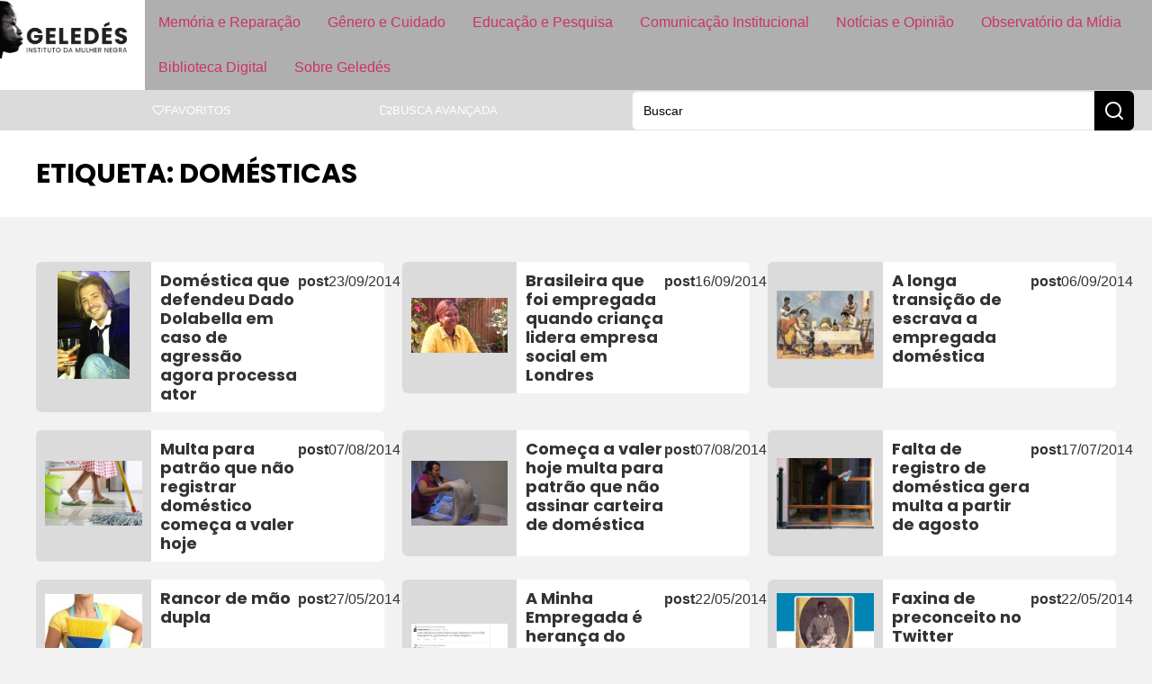

--- FILE ---
content_type: text/html; charset=UTF-8
request_url: https://www.geledes.org.br/tag/domesticas/page/4/
body_size: 26646
content:
<!doctype html>
<html lang="pt-BR">
<head>
	
	
	<link href="https://www.geledes.org.br/wp-content/cache/perfmatters/www.geledes.org.br/fonts/c98203533166.google-fonts.min.css" rel="stylesheet">
	<meta charset="UTF-8">
		<meta name="viewport" content="width=device-width, initial-scale=1">
	<link rel="profile" href="https://gmpg.org/xfn/11">
	<meta name='robots' content='index, follow, max-image-preview:large, max-snippet:-1, max-video-preview:-1' />

	<!-- This site is optimized with the Yoast SEO Premium plugin v26.6 (Yoast SEO v26.6) - https://yoast.com/wordpress/plugins/seo/ -->
	<title>Arquivo de domésticas - Página 4 de 9 - Geledés</title>
	<link rel="canonical" href="https://www.geledes.org.br/tag/domesticas/page/4/" />
	<link rel="prev" href="https://www.geledes.org.br/tag/domesticas/page/3/" />
	<link rel="next" href="https://www.geledes.org.br/tag/domesticas/page/5/" />
	<meta property="og:locale" content="pt_BR" />
	<meta property="og:type" content="article" />
	<meta property="og:title" content="Arquivo de domésticas" />
	<meta property="og:url" content="https://www.geledes.org.br/tag/domesticas/" />
	<meta property="og:site_name" content="Geledés" />
	<meta name="twitter:card" content="summary_large_image" />
	<meta name="twitter:site" content="@geledes" />
	<script type="application/ld+json" class="yoast-schema-graph">{"@context":"https://schema.org","@graph":[{"@type":"CollectionPage","@id":"https://www.geledes.org.br/tag/domesticas/","url":"https://www.geledes.org.br/tag/domesticas/page/4/","name":"Arquivo de domésticas - Página 4 de 9 - Geledés","isPartOf":{"@id":"https://www.geledes.org.br/#website"},"primaryImageOfPage":{"@id":"https://www.geledes.org.br/tag/domesticas/page/4/#primaryimage"},"image":{"@id":"https://www.geledes.org.br/tag/domesticas/page/4/#primaryimage"},"thumbnailUrl":"https://eqbra69q69i.exactdn.com/wp-content/uploads/2014/09/1dado-dolabella3.jpg?strip=all&quality=90&webp=90&avif=80","breadcrumb":{"@id":"https://www.geledes.org.br/tag/domesticas/page/4/#breadcrumb"},"inLanguage":"pt-BR"},{"@type":"ImageObject","inLanguage":"pt-BR","@id":"https://www.geledes.org.br/tag/domesticas/page/4/#primaryimage","url":"https://eqbra69q69i.exactdn.com/wp-content/uploads/2014/09/1dado-dolabella3.jpg?strip=all&quality=90&webp=90&avif=80","contentUrl":"https://eqbra69q69i.exactdn.com/wp-content/uploads/2014/09/1dado-dolabella3.jpg?strip=all&quality=90&webp=90&avif=80","width":448,"height":673},{"@type":"BreadcrumbList","@id":"https://www.geledes.org.br/tag/domesticas/page/4/#breadcrumb","itemListElement":[{"@type":"ListItem","position":1,"name":"Início","item":"https://www.geledes.org.br/"},{"@type":"ListItem","position":2,"name":"domésticas"}]},{"@type":"WebSite","@id":"https://www.geledes.org.br/#website","url":"https://www.geledes.org.br/","name":"Geledés","description":"Em defesa dos direitos humanos. Combate ao racismo, preconceito, discriminação e violência contra a mulher.","publisher":{"@id":"https://www.geledes.org.br/#organization"},"potentialAction":[{"@type":"SearchAction","target":{"@type":"EntryPoint","urlTemplate":"https://www.geledes.org.br/?s={search_term_string}"},"query-input":{"@type":"PropertyValueSpecification","valueRequired":true,"valueName":"search_term_string"}}],"inLanguage":"pt-BR"},{"@type":"Organization","@id":"https://www.geledes.org.br/#organization","name":"Geledés Instituto da Mulher Negra","alternateName":"Portal Geledés","url":"https://www.geledes.org.br/","logo":{"@type":"ImageObject","inLanguage":"pt-BR","@id":"https://www.geledes.org.br/#/schema/logo/image/","url":"https://www.geledes.org.br/wp-content/uploads/2021/07/cropped-geledes-logo.jpg","contentUrl":"https://www.geledes.org.br/wp-content/uploads/2021/07/cropped-geledes-logo.jpg","width":512,"height":512,"caption":"Geledés Instituto da Mulher Negra"},"image":{"@id":"https://www.geledes.org.br/#/schema/logo/image/"},"sameAs":["https://www.facebook.com/geledes","https://x.com/geledes","https://www.instagram.com/portalgeledes/","https://www.youtube.com/channel/UCO9-aYrQfWP1Mm0A0hJdbMA"]}]}</script>
	<!-- / Yoast SEO Premium plugin. -->


<link rel='dns-prefetch' href='//www.geledes.org.br' />
<link rel='dns-prefetch' href='//www.googletagmanager.com' />
<link rel='dns-prefetch' href='//eqbra69q69i.exactdn.com' />
<link rel='preconnect' href='//eqbra69q69i.exactdn.com' />
<style id='wp-img-auto-sizes-contain-inline-css'>
img:is([sizes=auto i],[sizes^="auto," i]){contain-intrinsic-size:3000px 1500px}
/*# sourceURL=wp-img-auto-sizes-contain-inline-css */
</style>
<link rel='stylesheet' id='wp-block-library-css' href='https://www.geledes.org.br/wp-includes/css/dist/block-library/style.min.css?ver=6.9' media='all' />
<link rel='stylesheet' id='jet-engine-frontend-css' href='https://www.geledes.org.br/wp-content/plugins/jet-engine/assets/css/frontend.css?ver=3.7.6' media='all' />
<link rel="stylesheet" id="contact-form-7-css" href="https://www.geledes.org.br/wp-content/cache/perfmatters/www.geledes.org.br/minify/64ac31699f53.styles.min.css?ver=6.1.4" media="all">
<link rel="stylesheet" id="bwg_fonts-css" href="https://www.geledes.org.br/wp-content/cache/perfmatters/www.geledes.org.br/minify/a9df041d1228.fonts.min.css?ver=0.0.1" media="all">
<link rel='stylesheet' id='sumoselect-css' href='https://www.geledes.org.br/wp-content/plugins/photo-gallery/css/sumoselect.min.css?ver=3.4.6' media='all' />
<link rel='stylesheet' id='mCustomScrollbar-css' href='https://www.geledes.org.br/wp-content/plugins/photo-gallery/css/jquery.mCustomScrollbar.min.css?ver=3.1.5' media='all' />
<link rel='stylesheet' id='bwg_googlefonts-css' href='https://www.geledes.org.br/wp-content/cache/perfmatters/www.geledes.org.br/fonts/d7ca460b01a9.google-fonts.min.css' media='all' />
<link rel='stylesheet' id='bwg_frontend-css' href='https://www.geledes.org.br/wp-content/plugins/photo-gallery/css/styles.min.css?ver=1.8.35' media='all' />
<link rel='stylesheet' id='hello-elementor-css' href='https://www.geledes.org.br/wp-content/themes/hello-elementor/assets/css/reset.css?ver=3.4.5' media='all' />
<link rel='stylesheet' id='hello-elementor-theme-style-css' href='https://www.geledes.org.br/wp-content/themes/hello-elementor/assets/css/theme.css?ver=3.4.5' media='all' />
<link rel='stylesheet' id='hello-elementor-header-footer-css' href='https://www.geledes.org.br/wp-content/themes/hello-elementor/assets/css/header-footer.css?ver=3.4.5' media='all' />
<link rel='stylesheet' id='elementor-frontend-css' href='https://www.geledes.org.br/wp-content/uploads/elementor/css/custom-frontend.min.css?ver=1768531772' media='all' />
<link rel='stylesheet' id='elementor-post-197473-css' href='https://www.geledes.org.br/wp-content/uploads/elementor/css/post-197473.css?ver=1768531771' media='all' />
<link rel='stylesheet' id='widget-image-css' href='https://www.geledes.org.br/wp-content/plugins/elementor/assets/css/widget-image.min.css?ver=3.34.0' media='all' />
<link rel='stylesheet' id='widget-nav-menu-css' href='https://www.geledes.org.br/wp-content/uploads/elementor/css/custom-pro-widget-nav-menu.min.css?ver=1768531772' media='all' />
<link rel='stylesheet' id='e-sticky-css' href='https://www.geledes.org.br/wp-content/plugins/elementor-pro/assets/css/modules/sticky.min.css?ver=3.32.1' media='all' />
<link rel='stylesheet' id='widget-icon-list-css' href='https://www.geledes.org.br/wp-content/uploads/elementor/css/custom-widget-icon-list.min.css?ver=1768531772' media='all' />
<link rel='stylesheet' id='widget-form-css' href='https://www.geledes.org.br/wp-content/plugins/elementor-pro/assets/css/widget-form.min.css?ver=3.32.1' media='all' />
<link rel='stylesheet' id='widget-heading-css' href='https://www.geledes.org.br/wp-content/plugins/elementor/assets/css/widget-heading.min.css?ver=3.34.0' media='all' />
<link rel='stylesheet' id='widget-search-css' href='https://www.geledes.org.br/wp-content/plugins/elementor-pro/assets/css/widget-search.min.css?ver=3.32.1' media='all' />
<link rel='stylesheet' id='e-popup-css' href='https://www.geledes.org.br/wp-content/plugins/elementor-pro/assets/css/conditionals/popup.min.css?ver=3.32.1' media='all' />
<link rel='stylesheet' id='jet-blog-css' href='https://www.geledes.org.br/wp-content/plugins/jet-blog/assets/css/jet-blog.css?ver=2.4.6' media='all' />
<link rel='stylesheet' id='elementor-post-197537-css' href='https://www.geledes.org.br/wp-content/uploads/elementor/css/post-197537.css?ver=1768531771' media='all' />
<link rel='stylesheet' id='elementor-post-197549-css' href='https://www.geledes.org.br/wp-content/uploads/elementor/css/post-197549.css?ver=1768531771' media='all' />
<link rel='stylesheet' id='elementor-post-201574-css' href='https://www.geledes.org.br/wp-content/uploads/elementor/css/post-201574.css?ver=1768531771' media='all' />
<link rel='stylesheet' id='elementor-post-201404-css' href='https://www.geledes.org.br/wp-content/uploads/elementor/css/post-201404.css?ver=1768531771' media='all' />
<link rel='stylesheet' id='elementor-post-200809-css' href='https://www.geledes.org.br/wp-content/uploads/elementor/css/post-200809.css?ver=1768531771' media='all' />
<link rel='stylesheet' id='jquery-chosen-css' href='https://www.geledes.org.br/wp-content/plugins/jet-search/assets/lib/chosen/chosen.min.css?ver=1.8.7' media='all' />
<link rel='stylesheet' id='jet-search-css' href='https://www.geledes.org.br/wp-content/plugins/jet-search/assets/css/jet-search.css?ver=3.5.13' media='all' />
<link rel="stylesheet" id="hello-elementor-child-style-css" href="https://www.geledes.org.br/wp-content/cache/perfmatters/www.geledes.org.br/minify/6f4b815fbda1.style.min.css?ver=1758142103" media="all">
<link rel="stylesheet" id="elementor-gf-local-roboto-css" href="https://www.geledes.org.br/wp-content/cache/perfmatters/www.geledes.org.br/minify/e797457bb934.roboto.min.css?ver=1742326602" media="all">
<script src="https://www.geledes.org.br/wp-includes/js/jquery/jquery.min.js?ver=3.7.1" id="jquery-core-js" type="pmdelayedscript" data-cfasync="false" data-no-optimize="1" data-no-defer="1" data-no-minify="1"></script>
<script src="https://www.geledes.org.br/wp-includes/js/imagesloaded.min.js?ver=6.9" id="imagesLoaded-js" type="pmdelayedscript" data-cfasync="false" data-no-optimize="1" data-no-defer="1" data-no-minify="1"></script>
<script src="https://www.geledes.org.br/wp-content/plugins/photo-gallery/js/jquery.sumoselect.min.js?ver=3.4.6" id="sumoselect-js" type="pmdelayedscript" data-cfasync="false" data-no-optimize="1" data-no-defer="1" data-no-minify="1"></script>
<script src="https://www.geledes.org.br/wp-content/plugins/photo-gallery/js/tocca.min.js?ver=2.0.9" id="bwg_mobile-js" type="pmdelayedscript" data-cfasync="false" data-no-optimize="1" data-no-defer="1" data-no-minify="1"></script>
<script src="https://www.geledes.org.br/wp-content/plugins/photo-gallery/js/jquery.mCustomScrollbar.concat.min.js?ver=3.1.5" id="mCustomScrollbar-js" type="pmdelayedscript" data-cfasync="false" data-no-optimize="1" data-no-defer="1" data-no-minify="1"></script>
<script src="https://www.geledes.org.br/wp-content/plugins/photo-gallery/js/jquery.fullscreen.min.js?ver=0.6.0" id="jquery-fullscreen-js" type="pmdelayedscript" data-cfasync="false" data-no-optimize="1" data-no-defer="1" data-no-minify="1"></script>
<script id="bwg_frontend-js-extra" type="pmdelayedscript" data-cfasync="false" data-no-optimize="1" data-no-defer="1" data-no-minify="1">
var bwg_objectsL10n = {"bwg_field_required":"field is required.","bwg_mail_validation":"This is not a valid email address.","bwg_search_result":"There are no images matching your search.","bwg_select_tag":"Select Tag","bwg_order_by":"Order By","bwg_search":"Search","bwg_show_ecommerce":"Show Ecommerce","bwg_hide_ecommerce":"Hide Ecommerce","bwg_show_comments":"Show Comments","bwg_hide_comments":"Hide Comments","bwg_restore":"Restore","bwg_maximize":"Maximize","bwg_fullscreen":"Fullscreen","bwg_exit_fullscreen":"Exit Fullscreen","bwg_search_tag":"SEARCH...","bwg_tag_no_match":"No tags found","bwg_all_tags_selected":"All tags selected","bwg_tags_selected":"tags selected","play":"Play","pause":"Pause","is_pro":"","bwg_play":"Play","bwg_pause":"Pause","bwg_hide_info":"Hide info","bwg_show_info":"Show info","bwg_hide_rating":"Hide rating","bwg_show_rating":"Show rating","ok":"Ok","cancel":"Cancel","select_all":"Select all","lazy_load":"0","lazy_loader":"https://www.geledes.org.br/wp-content/plugins/photo-gallery/images/ajax_loader.png","front_ajax":"0","bwg_tag_see_all":"see all tags","bwg_tag_see_less":"see less tags"};
//# sourceURL=bwg_frontend-js-extra
</script>
<script src="https://www.geledes.org.br/wp-content/plugins/photo-gallery/js/scripts.min.js?ver=1.8.35" id="bwg_frontend-js" type="pmdelayedscript" data-cfasync="false" data-no-optimize="1" data-no-defer="1" data-no-minify="1"></script>

<!-- Snippet da etiqueta do Google (gtag.js) adicionado pelo Site Kit -->
<!-- Snippet do Google Análises adicionado pelo Site Kit -->
<script src="https://www.googletagmanager.com/gtag/js?id=G-MFSTFN95K0" id="google_gtagjs-js" async type="pmdelayedscript" data-cfasync="false" data-no-optimize="1" data-no-defer="1" data-no-minify="1"></script>
<script id="google_gtagjs-js-after" type="pmdelayedscript" data-cfasync="false" data-no-optimize="1" data-no-defer="1" data-no-minify="1">
window.dataLayer = window.dataLayer || [];function gtag(){dataLayer.push(arguments);}
gtag("set","linker",{"domains":["www.geledes.org.br"]});
gtag("js", new Date());
gtag("set", "developer_id.dZTNiMT", true);
gtag("config", "G-MFSTFN95K0");
 window._googlesitekit = window._googlesitekit || {}; window._googlesitekit.throttledEvents = []; window._googlesitekit.gtagEvent = (name, data) => { var key = JSON.stringify( { name, data } ); if ( !! window._googlesitekit.throttledEvents[ key ] ) { return; } window._googlesitekit.throttledEvents[ key ] = true; setTimeout( () => { delete window._googlesitekit.throttledEvents[ key ]; }, 5 ); gtag( "event", name, { ...data, event_source: "site-kit" } ); }; 
//# sourceURL=google_gtagjs-js-after
</script>
<meta name="generator" content="Site Kit by Google 1.170.0" /><script type="pmdelayedscript" data-cfasync="false" data-no-optimize="1" data-no-defer="1" data-no-minify="1">window.pmGAID="G-MFSTFN95K0";</script><script async src="https://www.geledes.org.br/wp-content/plugins/perfmatters/js/analytics-minimal-v4.js" type="pmdelayedscript" data-cfasync="false" data-no-optimize="1" data-no-defer="1" data-no-minify="1"></script>
<!-- Snippet do Gerenciador de Tags do Google adicionado pelo Site Kit -->
<script type="pmdelayedscript" data-cfasync="false" data-no-optimize="1" data-no-defer="1" data-no-minify="1">
			( function( w, d, s, l, i ) {
				w[l] = w[l] || [];
				w[l].push( {'gtm.start': new Date().getTime(), event: 'gtm.js'} );
				var f = d.getElementsByTagName( s )[0],
					j = d.createElement( s ), dl = l != 'dataLayer' ? '&l=' + l : '';
				j.async = true;
				j.src = 'https://www.googletagmanager.com/gtm.js?id=' + i + dl;
				f.parentNode.insertBefore( j, f );
			} )( window, document, 'script', 'dataLayer', 'GTM-PSMVXCN3' );
			
</script>

<!-- Fim do código do Gerenciador de Etiquetas do Google adicionado pelo Site Kit -->
<link rel="icon" href="https://eqbra69q69i.exactdn.com/wp-content/uploads/2021/07/cropped-geledes-logo.jpg?strip=all&#038;quality=90&#038;webp=90&#038;avif=80&#038;resize=32%2C32" sizes="32x32" />
<link rel="icon" href="https://eqbra69q69i.exactdn.com/wp-content/uploads/2021/07/cropped-geledes-logo.jpg?strip=all&#038;quality=90&#038;webp=90&#038;avif=80&#038;resize=192%2C192" sizes="192x192" />
<link rel="apple-touch-icon" href="https://eqbra69q69i.exactdn.com/wp-content/uploads/2021/07/cropped-geledes-logo.jpg?strip=all&#038;quality=90&#038;webp=90&#038;avif=80&#038;resize=180%2C180" />
<meta name="msapplication-TileImage" content="https://eqbra69q69i.exactdn.com/wp-content/uploads/2021/07/cropped-geledes-logo.jpg?strip=all&#038;quality=90&#038;webp=90&#038;avif=80&#038;resize=270%2C270" />
<noscript><style>.perfmatters-lazy[data-src]{display:none !important;}</style></noscript><style>.perfmatters-lazy-youtube{position:relative;width:100%;max-width:100%;height:0;padding-bottom:56.23%;overflow:hidden}.perfmatters-lazy-youtube img{position:absolute;top:0;right:0;bottom:0;left:0;display:block;width:100%;max-width:100%;height:auto;margin:auto;border:none;cursor:pointer;transition:.5s all;-webkit-transition:.5s all;-moz-transition:.5s all}.perfmatters-lazy-youtube img:hover{-webkit-filter:brightness(75%)}.perfmatters-lazy-youtube .play{position:absolute;top:50%;left:50%;right:auto;width:68px;height:48px;margin-left:-34px;margin-top:-24px;background:url(https://eqbra69q69i.exactdn.com/wp-content/plugins/perfmatters/img/youtube.svg) no-repeat;background-position:center;background-size:cover;pointer-events:none;filter:grayscale(1)}.perfmatters-lazy-youtube:hover .play{filter:grayscale(0)}.perfmatters-lazy-youtube iframe{position:absolute;top:0;left:0;width:100%;height:100%;z-index:99}.wp-has-aspect-ratio .wp-block-embed__wrapper{position:relative;}.wp-has-aspect-ratio .perfmatters-lazy-youtube{position:absolute;top:0;right:0;bottom:0;left:0;width:100%;height:100%;padding-bottom:0}body .perfmatters-lazy-css-bg:not([data-ll-status=entered]),body .perfmatters-lazy-css-bg:not([data-ll-status=entered]) *,body .perfmatters-lazy-css-bg:not([data-ll-status=entered])::before,body .perfmatters-lazy-css-bg:not([data-ll-status=entered])::after,body .perfmatters-lazy-css-bg:not([data-ll-status=entered]) *::before,body .perfmatters-lazy-css-bg:not([data-ll-status=entered]) *::after{background-image:none!important;will-change:transform;transition:opacity 0.025s ease-in,transform 0.025s ease-in!important;}</style>	
</head>
<body class="archive paged tag tag-domesticas tag-1841 wp-custom-logo wp-embed-responsive paged-4 tag-paged-4 wp-theme-hello-elementor wp-child-theme-hello-theme-child hello-elementor-default jet-engine-optimized-dom elementor-page-201574 elementor-default elementor-template-full-width elementor-kit-197473">

		<!-- Snippet do Gerenciador de Etiqueta do Google (noscript) adicionado pelo Site Kit -->
		<noscript>
			<iframe src="https://www.googletagmanager.com/ns.html?id=GTM-PSMVXCN3" height="0" width="0" style="display:none;visibility:hidden"></iframe>
		</noscript>
		<!-- Fim do código do Gerenciador de Etiquetas do Google (noscript) adicionado pelo Site Kit -->
				<header data-elementor-type="header" data-elementor-id="197537" class="elementor elementor-197537 elementor-location-header" data-elementor-post-type="elementor_library">
			<div class="elementor-element elementor-element-37f3c578 e-con-full e-flex e-con e-parent" data-id="37f3c578" data-element_type="container" data-settings="{&quot;background_background&quot;:&quot;classic&quot;,&quot;sticky&quot;:&quot;top&quot;,&quot;sticky_on&quot;:[&quot;widescreen&quot;,&quot;desktop&quot;,&quot;laptop&quot;,&quot;tablet&quot;,&quot;mobile&quot;],&quot;sticky_offset&quot;:0,&quot;sticky_effects_offset&quot;:0,&quot;sticky_anchor_link_offset&quot;:0}">
				<div class="elementor-element elementor-element-1126994d elementor-widget elementor-widget-image" data-id="1126994d" data-element_type="widget" data-widget_type="image.default">
				<div class="elementor-widget-container">
																<a href="https://www.geledes.org.br">
							<img width="400" height="183" src="https://eqbra69q69i.exactdn.com/wp-content/uploads/2025/03/logo_geledes_white.jpg?strip=all&quality=90&webp=90&avif=80" class="attachment-medium_large size-medium_large wp-image-197539" alt="" srcset="https://eqbra69q69i.exactdn.com/wp-content/uploads/2025/03/logo_geledes_white.jpg?strip=all&amp;quality=90&amp;webp=90&amp;avif=80 400w, https://eqbra69q69i.exactdn.com/wp-content/uploads/2025/03/logo_geledes_white.jpg?strip=all&amp;quality=90&amp;webp=90&amp;avif=80&amp;w=80 80w, https://eqbra69q69i.exactdn.com/wp-content/uploads/2025/03/logo_geledes_white.jpg?strip=all&amp;quality=90&amp;webp=90&amp;avif=80&amp;w=160 160w, https://eqbra69q69i.exactdn.com/wp-content/uploads/2025/03/logo_geledes_white.jpg?strip=all&amp;quality=90&amp;webp=90&amp;avif=80&amp;w=240 240w, https://eqbra69q69i.exactdn.com/wp-content/uploads/2025/03/logo_geledes_white.jpg?strip=all&amp;quality=90&amp;webp=90&amp;avif=80&amp;w=320 320w" sizes="(max-width: 400px) 100vw, 400px" />								</a>
															</div>
				</div>
				<div class="elementor-element elementor-element-6a52b129 btn-hamburger elementor-hidden-desktop elementor-hidden-laptop elementor-hidden-widescreen elementor-widget elementor-widget-button" data-id="6a52b129" data-element_type="widget" data-widget_type="button.default">
				<div class="elementor-widget-container">
									<div class="elementor-button-wrapper">
					<a class="elementor-button elementor-button-link elementor-size-sm" href="#elementor-action%3Aaction%3Dpopup%3Aopen%26settings%3DeyJpZCI6IjIwMDgwOSIsInRvZ2dsZSI6dHJ1ZX0%3D">
						<span class="elementor-button-content-wrapper">
						<span class="elementor-button-icon">
				<svg xmlns="http://www.w3.org/2000/svg" width="24" height="24" viewBox="0 0 24 24" fill="none" stroke="currentColor" stroke-width="2" stroke-linecap="round" stroke-linejoin="round" class="lucide lucide-menu"><line x1="4" x2="20" y1="12" y2="12"></line><line x1="4" x2="20" y1="6" y2="6"></line><line x1="4" x2="20" y1="18" y2="18"></line></svg>			</span>
								</span>
					</a>
				</div>
								</div>
				</div>
				<div class="elementor-element elementor-element-10c160e0 elementor-nav-menu--dropdown-none main-menu elementor-hidden-tablet elementor-hidden-mobile elementor-widget elementor-widget-nav-menu" data-id="10c160e0" data-element_type="widget" data-settings="{&quot;layout&quot;:&quot;horizontal&quot;,&quot;submenu_icon&quot;:{&quot;value&quot;:&quot;&lt;svg aria-hidden=\&quot;true\&quot; class=\&quot;e-font-icon-svg e-fas-caret-down\&quot; viewBox=\&quot;0 0 320 512\&quot; xmlns=\&quot;http:\/\/www.w3.org\/2000\/svg\&quot;&gt;&lt;path d=\&quot;M31.3 192h257.3c17.8 0 26.7 21.5 14.1 34.1L174.1 354.8c-7.8 7.8-20.5 7.8-28.3 0L17.2 226.1C4.6 213.5 13.5 192 31.3 192z\&quot;&gt;&lt;\/path&gt;&lt;\/svg&gt;&quot;,&quot;library&quot;:&quot;fa-solid&quot;}}" data-widget_type="nav-menu.default">
				<div class="elementor-widget-container">
								<nav aria-label="Menu" class="elementor-nav-menu--main elementor-nav-menu__container elementor-nav-menu--layout-horizontal e--pointer-background e--animation-fade">
				<ul id="menu-1-10c160e0" class="elementor-nav-menu"><li class="menu-item menu-item-type-post_type menu-item-object-page menu-item-197522"><a href="https://www.geledes.org.br/memoria-e-reparacao/" class="elementor-item">Memória e Reparação</a></li>
<li class="menu-item menu-item-type-post_type menu-item-object-page menu-item-197521"><a href="https://www.geledes.org.br/genero-e-cuidado/" class="elementor-item">Gênero e Cuidado</a></li>
<li class="menu-item menu-item-type-post_type menu-item-object-page menu-item-197523"><a href="https://www.geledes.org.br/atuacao-em-educacao/" class="elementor-item">Educação e Pesquisa</a></li>
<li class="menu-item menu-item-type-post_type menu-item-object-page menu-item-197520"><a href="https://www.geledes.org.br/comunicacao-institucional/" class="elementor-item">Comunicação Institucional</a></li>
<li class="menu-item menu-item-type-post_type menu-item-object-page menu-item-197519"><a href="https://www.geledes.org.br/noticias-e-opiniao/" class="elementor-item">Notícias e Opinião</a></li>
<li class="menu-item menu-item-type-post_type menu-item-object-page menu-item-197516"><a href="https://www.geledes.org.br/observatorio-da-midia/" class="elementor-item">Observatório da Mídia</a></li>
<li class="menu-item menu-item-type-post_type menu-item-object-page menu-item-197517"><a href="https://www.geledes.org.br/biblioteca-digital/" class="elementor-item">Biblioteca Digital</a></li>
<li class="menu-item menu-item-type-post_type menu-item-object-page menu-item-197518"><a href="https://www.geledes.org.br/sobre-geledes/" class="elementor-item">Sobre Geledés</a></li>
</ul>			</nav>
						<nav class="elementor-nav-menu--dropdown elementor-nav-menu__container" aria-hidden="true">
				<ul id="menu-2-10c160e0" class="elementor-nav-menu"><li class="menu-item menu-item-type-post_type menu-item-object-page menu-item-197522"><a href="https://www.geledes.org.br/memoria-e-reparacao/" class="elementor-item" tabindex="-1">Memória e Reparação</a></li>
<li class="menu-item menu-item-type-post_type menu-item-object-page menu-item-197521"><a href="https://www.geledes.org.br/genero-e-cuidado/" class="elementor-item" tabindex="-1">Gênero e Cuidado</a></li>
<li class="menu-item menu-item-type-post_type menu-item-object-page menu-item-197523"><a href="https://www.geledes.org.br/atuacao-em-educacao/" class="elementor-item" tabindex="-1">Educação e Pesquisa</a></li>
<li class="menu-item menu-item-type-post_type menu-item-object-page menu-item-197520"><a href="https://www.geledes.org.br/comunicacao-institucional/" class="elementor-item" tabindex="-1">Comunicação Institucional</a></li>
<li class="menu-item menu-item-type-post_type menu-item-object-page menu-item-197519"><a href="https://www.geledes.org.br/noticias-e-opiniao/" class="elementor-item" tabindex="-1">Notícias e Opinião</a></li>
<li class="menu-item menu-item-type-post_type menu-item-object-page menu-item-197516"><a href="https://www.geledes.org.br/observatorio-da-midia/" class="elementor-item" tabindex="-1">Observatório da Mídia</a></li>
<li class="menu-item menu-item-type-post_type menu-item-object-page menu-item-197517"><a href="https://www.geledes.org.br/biblioteca-digital/" class="elementor-item" tabindex="-1">Biblioteca Digital</a></li>
<li class="menu-item menu-item-type-post_type menu-item-object-page menu-item-197518"><a href="https://www.geledes.org.br/sobre-geledes/" class="elementor-item" tabindex="-1">Sobre Geledés</a></li>
</ul>			</nav>
						</div>
				</div>
				</div>
		<div class="elementor-element elementor-element-1277dff2 elementor-hidden-mobile elementor-hidden-tablet e-flex e-con-boxed e-con e-parent" data-id="1277dff2" data-element_type="container" data-settings="{&quot;background_background&quot;:&quot;classic&quot;}">
					<div class="e-con-inner">
				<div class="elementor-element elementor-element-8a74a1c elementor-hidden-tablet elementor-hidden-mobile elementor-widget elementor-widget-html" data-id="8a74a1c" data-element_type="widget" data-widget_type="html.default">
				<div class="elementor-widget-container">
					<div class="gtranslate_wrapper" id="gt-wrapper-80846228"></div>				</div>
				</div>
				<div class="elementor-element elementor-element-6ca16f7e btn-submenu elementor-hidden-tablet elementor-hidden-mobile elementor-widget elementor-widget-button" data-id="6ca16f7e" data-element_type="widget" data-widget_type="button.default">
				<div class="elementor-widget-container">
									<div class="elementor-button-wrapper">
					<a class="elementor-button elementor-button-link elementor-size-sm" href="https://www.geledes.org.br/favoritos/">
						<span class="elementor-button-content-wrapper">
						<span class="elementor-button-icon">
				<svg xmlns="http://www.w3.org/2000/svg" width="24" height="24" viewBox="0 0 24 24" fill="none" stroke="currentColor" stroke-width="2" stroke-linecap="round" stroke-linejoin="round" class="lucide lucide-heart"><path d="M19 14c1.49-1.46 3-3.21 3-5.5A5.5 5.5 0 0 0 16.5 3c-1.76 0-3 .5-4.5 2-1.5-1.5-2.74-2-4.5-2A5.5 5.5 0 0 0 2 8.5c0 2.3 1.5 4.05 3 5.5l7 7Z"></path></svg>			</span>
									<span class="elementor-button-text">Favoritos</span>
					</span>
					</a>
				</div>
								</div>
				</div>
				<div class="elementor-element elementor-element-5050ea76 btn-submenu elementor-hidden-mobile elementor-hidden-tablet elementor-widget elementor-widget-button" data-id="5050ea76" data-element_type="widget" data-widget_type="button.default">
				<div class="elementor-widget-container">
									<div class="elementor-button-wrapper">
					<a class="elementor-button elementor-button-link elementor-size-sm" href="https://www.geledes.org.br/busca-avancada/">
						<span class="elementor-button-content-wrapper">
						<span class="elementor-button-icon">
				<svg xmlns="http://www.w3.org/2000/svg" width="24" height="24" viewBox="0 0 24 24" fill="none" stroke="currentColor" stroke-width="2" stroke-linecap="round" stroke-linejoin="round" class="lucide lucide-folder-search"><path d="M10.7 20H4a2 2 0 0 1-2-2V5a2 2 0 0 1 2-2h3.9a2 2 0 0 1 1.69.9l.81 1.2a2 2 0 0 0 1.67.9H20a2 2 0 0 1 2 2v4.1"></path><path d="m21 21-1.9-1.9"></path><circle cx="17" cy="17" r="3"></circle></svg>			</span>
									<span class="elementor-button-text">Busca Avançada</span>
					</span>
					</a>
				</div>
								</div>
				</div>
				<div class="elementor-element elementor-element-50c5dd2 elementor-widget__width-initial elementor-widget-laptop__width-initial elementor-widget elementor-widget-jet-ajax-search" data-id="50c5dd2" data-element_type="widget" data-settings="{&quot;results_area_columns&quot;:1}" data-widget_type="jet-ajax-search.default">
				<div class="elementor-widget-container">
					<div class="elementor-jet-ajax-search jet-search">
	<div class="jet_search_listing_grid_hidden_template" style="display: none;">
			</div>

<div class="jet-ajax-search" data-settings="{&quot;symbols_for_start_searching&quot;:2,&quot;search_by_empty_value&quot;:&quot;&quot;,&quot;submit_on_enter&quot;:&quot;&quot;,&quot;search_source&quot;:&quot;any&quot;,&quot;search_logging&quot;:&quot;&quot;,&quot;search_results_url&quot;:&quot;&quot;,&quot;search_taxonomy&quot;:&quot;&quot;,&quot;include_terms_ids&quot;:[],&quot;exclude_terms_ids&quot;:[],&quot;exclude_posts_ids&quot;:[],&quot;custom_fields_source&quot;:&quot;&quot;,&quot;limit_query&quot;:5,&quot;limit_query_tablet&quot;:&quot;&quot;,&quot;limit_query_mobile&quot;:&quot;&quot;,&quot;limit_query_in_result_area&quot;:5,&quot;results_order_by&quot;:&quot;relevance&quot;,&quot;results_order&quot;:&quot;asc&quot;,&quot;sentence&quot;:&quot;&quot;,&quot;search_in_taxonomy&quot;:&quot;&quot;,&quot;search_in_taxonomy_source&quot;:&quot;&quot;,&quot;results_area_width_by&quot;:&quot;form&quot;,&quot;results_area_custom_width&quot;:&quot;&quot;,&quot;results_area_custom_position&quot;:&quot;&quot;,&quot;results_area_columns&quot;:1,&quot;results_area_columns_tablet&quot;:&quot;&quot;,&quot;results_area_columns_mobile&quot;:&quot;&quot;,&quot;results_area_columns_mobile_portrait&quot;:&quot;&quot;,&quot;thumbnail_visible&quot;:&quot;yes&quot;,&quot;thumbnail_size&quot;:&quot;thumbnail&quot;,&quot;thumbnail_placeholder&quot;:{&quot;url&quot;:&quot;https:\/\/www.geledes.org.br\/wp-content\/plugins\/elementor\/assets\/images\/placeholder.png&quot;,&quot;id&quot;:&quot;&quot;,&quot;size&quot;:&quot;&quot;},&quot;post_content_source&quot;:&quot;content&quot;,&quot;post_content_custom_field_key&quot;:&quot;&quot;,&quot;post_content_length&quot;:30,&quot;show_product_price&quot;:&quot;&quot;,&quot;show_product_rating&quot;:&quot;&quot;,&quot;show_add_to_cart&quot;:&quot;&quot;,&quot;show_result_new_tab&quot;:&quot;&quot;,&quot;highlight_searched_text&quot;:&quot;&quot;,&quot;listing_id&quot;:&quot;&quot;,&quot;bullet_pagination&quot;:&quot;&quot;,&quot;number_pagination&quot;:&quot;&quot;,&quot;navigation_arrows&quot;:&quot;in_header&quot;,&quot;navigation_arrows_type&quot;:&quot;angle&quot;,&quot;show_title_related_meta&quot;:&quot;&quot;,&quot;meta_title_related_position&quot;:&quot;&quot;,&quot;title_related_meta&quot;:&quot;&quot;,&quot;show_content_related_meta&quot;:&quot;&quot;,&quot;meta_content_related_position&quot;:&quot;&quot;,&quot;content_related_meta&quot;:&quot;&quot;,&quot;negative_search&quot;:&quot;Desculpe, mas nada correspondeu aos seus termos de pesquisa.&quot;,&quot;server_error&quot;:&quot;Desculpe, mas n\u00e3o podemos lidar com sua consulta de pesquisa agora. Tente novamente mais tarde!&quot;,&quot;show_search_suggestions&quot;:&quot;&quot;,&quot;search_suggestions_position&quot;:&quot;&quot;,&quot;search_suggestions_source&quot;:&quot;&quot;,&quot;search_suggestions_limits&quot;:&quot;&quot;,&quot;search_suggestions_item_title_length&quot;:&quot;&quot;,&quot;search_source_terms&quot;:&quot;&quot;,&quot;search_source_terms_title&quot;:&quot;&quot;,&quot;search_source_terms_icon&quot;:&quot;&quot;,&quot;search_source_terms_limit&quot;:&quot;&quot;,&quot;search_source_terms_listing_id&quot;:&quot;&quot;,&quot;search_source_terms_taxonomy&quot;:&quot;&quot;,&quot;search_source_users&quot;:&quot;&quot;,&quot;search_source_users_title&quot;:&quot;&quot;,&quot;search_source_users_icon&quot;:&quot;&quot;,&quot;search_source_users_limit&quot;:&quot;&quot;,&quot;search_source_users_listing_id&quot;:&quot;&quot;}"><form class="jet-ajax-search__form" method="get" action="https://www.geledes.org.br/" role="search" target="">
	<div class="jet-ajax-search__fields-holder">
		<div class="jet-ajax-search__field-wrapper">
			<label for="search-input-50c5dd2" class="screen-reader-text">Pesquisar ...</label>
						<input id="search-input-50c5dd2" class="jet-ajax-search__field" type="search" placeholder="Buscar" value="" name="s" autocomplete="off" />
							<input type="hidden" name="jsearch" />
						
					</div>
			</div>
	
<button class="jet-ajax-search__submit" type="submit" aria-label="Search submit"><span class="jet-ajax-search__submit-icon jet-ajax-search-icon"><svg xmlns="http://www.w3.org/2000/svg" id="Layer_1" viewBox="0 0 24 24"><path d="M11,20c-5,0-9-4-9-9S6,2,11,2s9,4,9,9-4,9-9,9ZM11,4c-3.9,0-7,3.1-7,7s3.1,7,7,7,7-3.1,7-7-3.1-7-7-7Z"></path><path d="M21,22c-.3,0-.5,0-.7-.3l-4.3-4.3c-.4-.4-.4-1,0-1.4s1-.4,1.4,0l4.3,4.3c.4.4.4,1,0,1.4s-.5.3-.7.3Z"></path></svg></span></button>
</form>

<div class="jet-ajax-search__results-area" >
	<div class="jet-ajax-search__results-holder">
					<div class="jet-ajax-search__results-header">
				
<button class="jet-ajax-search__results-count"><span></span> Resultados</button>
				<div class="jet-ajax-search__navigation-holder"></div>
			</div>
						<div class="jet-ajax-search__results-list results-area-col-desk-1 results-area-col-tablet-0 results-area-col-mobile-0 results-area-col-mobile-portrait-1" >
			            <div class="jet-ajax-search__results-list-inner "></div>
					</div>
					<div class="jet-ajax-search__results-footer">
				<button class="jet-ajax-search__full-results">Ver todos os resultados</button>				<div class="jet-ajax-search__navigation-holder"></div>
			</div>
			</div>
	<div class="jet-ajax-search__message"></div>
	
<div class="jet-ajax-search__spinner-holder">
	<div class="jet-ajax-search__spinner">
		<div class="rect rect-1"></div>
		<div class="rect rect-2"></div>
		<div class="rect rect-3"></div>
		<div class="rect rect-4"></div>
		<div class="rect rect-5"></div>
	</div>
</div>
</div>
</div>
</div>				</div>
				</div>
					</div>
				</div>
				</header>
				<div data-elementor-type="archive" data-elementor-id="201574" class="elementor elementor-201574 elementor-location-archive" data-elementor-post-type="elementor_library">
			<div class="elementor-element elementor-element-904fd37 e-flex e-con-boxed e-con e-parent" data-id="904fd37" data-element_type="container" data-settings="{&quot;background_background&quot;:&quot;classic&quot;}">
					<div class="e-con-inner">
				<div class="elementor-element elementor-element-eb87c39 elementor-widget-tablet__width-initial elementor-widget-mobile__width-inherit elementor-widget elementor-widget-heading" data-id="eb87c39" data-element_type="widget" data-widget_type="heading.default">
				<div class="elementor-widget-container">
					<h2 class="elementor-heading-title elementor-size-default">Etiqueta: domésticas</h2>				</div>
				</div>
					</div>
				</div>
		<div class="elementor-element elementor-element-2f7aef0 e-flex e-con-boxed e-con e-parent" data-id="2f7aef0" data-element_type="container">
					<div class="e-con-inner">
				<div class="elementor-element elementor-element-aa6879a elementor-widget__width-inherit elementor-widget elementor-widget-jet-listing-grid" data-id="aa6879a" data-element_type="widget" data-settings="{&quot;columns&quot;:&quot;4&quot;,&quot;columns_widescreen&quot;:&quot;4&quot;,&quot;columns_laptop&quot;:&quot;3&quot;,&quot;columns_tablet&quot;:&quot;2&quot;,&quot;columns_mobile&quot;:&quot;1&quot;}" data-widget_type="jet-listing-grid.default">
				<div class="elementor-widget-container">
					<div class="jet-listing-grid jet-listing"><div class="jet-listing-grid__items grid-col-desk-4 grid-col-tablet-2 grid-col-mobile-1 jet-listing-grid--201404" data-queried-id="1841|WP_Term" data-nav="{&quot;enabled&quot;:false,&quot;type&quot;:null,&quot;more_el&quot;:null,&quot;query&quot;:[],&quot;widget_settings&quot;:{&quot;lisitng_id&quot;:201404,&quot;posts_num&quot;:6,&quot;columns&quot;:4,&quot;columns_tablet&quot;:2,&quot;columns_mobile&quot;:1,&quot;column_min_width&quot;:240,&quot;column_min_width_tablet&quot;:240,&quot;column_min_width_mobile&quot;:240,&quot;inline_columns_css&quot;:false,&quot;is_archive_template&quot;:&quot;yes&quot;,&quot;post_status&quot;:[&quot;publish&quot;],&quot;use_random_posts_num&quot;:&quot;&quot;,&quot;max_posts_num&quot;:9,&quot;not_found_message&quot;:&quot;Nenhuma publica\u00e7\u00e3o dispon\u00edvel&quot;,&quot;is_masonry&quot;:false,&quot;equal_columns_height&quot;:&quot;&quot;,&quot;use_load_more&quot;:&quot;&quot;,&quot;load_more_id&quot;:&quot;&quot;,&quot;load_more_type&quot;:&quot;click&quot;,&quot;load_more_offset&quot;:{&quot;unit&quot;:&quot;px&quot;,&quot;size&quot;:0,&quot;sizes&quot;:[]},&quot;use_custom_post_types&quot;:&quot;&quot;,&quot;custom_post_types&quot;:[],&quot;hide_widget_if&quot;:&quot;&quot;,&quot;carousel_enabled&quot;:&quot;&quot;,&quot;slides_to_scroll&quot;:&quot;1&quot;,&quot;arrows&quot;:&quot;true&quot;,&quot;arrow_icon&quot;:&quot;fa fa-angle-left&quot;,&quot;dots&quot;:&quot;&quot;,&quot;autoplay&quot;:&quot;true&quot;,&quot;pause_on_hover&quot;:&quot;true&quot;,&quot;autoplay_speed&quot;:5000,&quot;infinite&quot;:&quot;true&quot;,&quot;center_mode&quot;:&quot;&quot;,&quot;effect&quot;:&quot;slide&quot;,&quot;speed&quot;:500,&quot;inject_alternative_items&quot;:&quot;&quot;,&quot;injection_items&quot;:[],&quot;scroll_slider_enabled&quot;:&quot;&quot;,&quot;scroll_slider_on&quot;:[&quot;desktop&quot;,&quot;tablet&quot;,&quot;mobile&quot;],&quot;custom_query&quot;:false,&quot;custom_query_id&quot;:&quot;54&quot;,&quot;_element_id&quot;:&quot;&quot;,&quot;collapse_first_last_gap&quot;:false,&quot;list_tag_selection&quot;:&quot;&quot;,&quot;list_items_wrapper_tag&quot;:&quot;div&quot;,&quot;list_item_tag&quot;:&quot;div&quot;,&quot;empty_items_wrapper_tag&quot;:&quot;div&quot;}}" data-page="4" data-pages="9" data-listing-source="posts" data-listing-id="201404" data-query-id=""><div class="jet-listing-grid__item jet-listing-dynamic-post-22419" data-post-id="22419"  ><div class="jet-engine-listing-overlay-wrap" data-url="https://www.geledes.org.br/domestica-que-defendeu-dado-dolabella-em-caso-de-agressao-agora-processa-ator/">		<div data-elementor-type="jet-listing-items" data-elementor-id="201404" class="elementor elementor-201404" data-elementor-post-type="jet-engine">
				<div class="elementor-element elementor-element-7072f4a listing-grid e-flex e-con-boxed e-con e-parent" data-id="7072f4a" data-element_type="container">
					<div class="e-con-inner">
		<div class="elementor-element elementor-element-2ea3600 e-con-full e-flex e-con e-child" data-id="2ea3600" data-element_type="container" data-settings="{&quot;background_background&quot;:&quot;classic&quot;}">
				<div class="elementor-element elementor-element-f87ff74 elementor-widget__width-initial elementor-widget elementor-widget-image" data-id="f87ff74" data-element_type="widget" data-widget_type="image.default">
				<div class="elementor-widget-container">
															<img width="448" height="673" src="https://eqbra69q69i.exactdn.com/wp-content/uploads/2014/09/1dado-dolabella3.jpg?strip=all&amp;quality=90&amp;webp=90&amp;avif=80" class="attachment-medium size-medium wp-image-22422" alt="" srcset="https://eqbra69q69i.exactdn.com/wp-content/uploads/2014/09/1dado-dolabella3.jpg?strip=all&amp;quality=90&amp;webp=90&amp;avif=80 448w, https://eqbra69q69i.exactdn.com/wp-content/uploads/2014/09/1dado-dolabella3.jpg?strip=all&amp;quality=90&amp;webp=90&amp;avif=80&amp;resize=150%2C225 150w, https://eqbra69q69i.exactdn.com/wp-content/uploads/2014/09/1dado-dolabella3.jpg?strip=all&amp;quality=90&amp;webp=90&amp;avif=80&amp;resize=300%2C451 300w, https://eqbra69q69i.exactdn.com/wp-content/uploads/2014/09/1dado-dolabella3.jpg?strip=all&amp;quality=90&amp;webp=90&amp;avif=80&amp;w=89 89w, https://eqbra69q69i.exactdn.com/wp-content/uploads/2014/09/1dado-dolabella3.jpg?strip=all&amp;quality=90&amp;webp=90&amp;avif=80&amp;w=358 358w" sizes="(max-width: 448px) 100vw, 448px" />															</div>
				</div>
				</div>
		<div class="elementor-element elementor-element-fe54d85 e-con-full e-flex e-con e-child" data-id="fe54d85" data-element_type="container" data-settings="{&quot;background_background&quot;:&quot;classic&quot;}">
				<div class="elementor-element elementor-element-343d926 title-wrap-3 elementor-widget__width-inherit elementor-widget elementor-widget-heading" data-id="343d926" data-element_type="widget" data-widget_type="heading.default">
				<div class="elementor-widget-container">
					<h6 class="elementor-heading-title elementor-size-default">Doméstica que defendeu Dado Dolabella em caso de agressão agora processa ator</h6>				</div>
				</div>
				<div class="elementor-element elementor-element-a46fe46 capitalize elementor-widget elementor-widget-jet-listing-dynamic-field" data-id="a46fe46" data-element_type="widget" data-widget_type="jet-listing-dynamic-field.default">
				<div class="elementor-widget-container">
					<div class="jet-listing-dynamic-field__content">post</div>				</div>
				</div>
				<div class="elementor-element elementor-element-f6b0847 title-wrap-2 elementor-widget elementor-widget-jet-listing-dynamic-field" data-id="f6b0847" data-element_type="widget" data-widget_type="jet-listing-dynamic-field.default">
				<div class="elementor-widget-container">
					<div class="jet-listing-dynamic-field__content">23/09/2014</div>				</div>
				</div>
				</div>
					</div>
				</div>
				</div>
		<a href="https://www.geledes.org.br/domestica-que-defendeu-dado-dolabella-em-caso-de-agressao-agora-processa-ator/" class="jet-engine-listing-overlay-link"></a></div></div><div class="jet-listing-grid__item jet-listing-dynamic-post-22113" data-post-id="22113"  ><div class="jet-engine-listing-overlay-wrap" data-url="https://www.geledes.org.br/brasileira-que-foi-empregada-quando-crianca-lidera-empresa-social-em-londres/">		<div data-elementor-type="jet-listing-items" data-elementor-id="201404" class="elementor elementor-201404" data-elementor-post-type="jet-engine">
				<div class="elementor-element elementor-element-7072f4a listing-grid e-flex e-con-boxed e-con e-parent" data-id="7072f4a" data-element_type="container">
					<div class="e-con-inner">
		<div class="elementor-element elementor-element-2ea3600 e-con-full e-flex e-con e-child" data-id="2ea3600" data-element_type="container" data-settings="{&quot;background_background&quot;:&quot;classic&quot;}">
				<div class="elementor-element elementor-element-f87ff74 elementor-widget__width-initial elementor-widget elementor-widget-image" data-id="f87ff74" data-element_type="widget" data-widget_type="image.default">
				<div class="elementor-widget-container">
															<img width="304" height="171" src="https://eqbra69q69i.exactdn.com/wp-content/uploads/2014/09/140822151033_rosa_goncalves3_304x171_bbc_nocredit.jpg?strip=all&amp;quality=90&amp;webp=90&amp;avif=80" class="attachment-medium size-medium wp-image-22114" alt="" srcset="https://eqbra69q69i.exactdn.com/wp-content/uploads/2014/09/140822151033_rosa_goncalves3_304x171_bbc_nocredit.jpg?strip=all&amp;quality=90&amp;webp=90&amp;avif=80 304w, https://eqbra69q69i.exactdn.com/wp-content/uploads/2014/09/140822151033_rosa_goncalves3_304x171_bbc_nocredit.jpg?strip=all&amp;quality=90&amp;webp=90&amp;avif=80&amp;resize=150%2C84 150w, https://eqbra69q69i.exactdn.com/wp-content/uploads/2014/09/140822151033_rosa_goncalves3_304x171_bbc_nocredit.jpg?strip=all&amp;quality=90&amp;webp=90&amp;avif=80&amp;resize=300%2C169 300w, https://eqbra69q69i.exactdn.com/wp-content/uploads/2014/09/140822151033_rosa_goncalves3_304x171_bbc_nocredit.jpg?strip=all&amp;quality=90&amp;webp=90&amp;avif=80&amp;w=60 60w, https://eqbra69q69i.exactdn.com/wp-content/uploads/2014/09/140822151033_rosa_goncalves3_304x171_bbc_nocredit.jpg?strip=all&amp;quality=90&amp;webp=90&amp;avif=80&amp;w=243 243w" sizes="(max-width: 304px) 100vw, 304px" />															</div>
				</div>
				</div>
		<div class="elementor-element elementor-element-fe54d85 e-con-full e-flex e-con e-child" data-id="fe54d85" data-element_type="container" data-settings="{&quot;background_background&quot;:&quot;classic&quot;}">
				<div class="elementor-element elementor-element-343d926 title-wrap-3 elementor-widget__width-inherit elementor-widget elementor-widget-heading" data-id="343d926" data-element_type="widget" data-widget_type="heading.default">
				<div class="elementor-widget-container">
					<h6 class="elementor-heading-title elementor-size-default">Brasileira que foi empregada quando criança lidera empresa social em Londres</h6>				</div>
				</div>
				<div class="elementor-element elementor-element-a46fe46 capitalize elementor-widget elementor-widget-jet-listing-dynamic-field" data-id="a46fe46" data-element_type="widget" data-widget_type="jet-listing-dynamic-field.default">
				<div class="elementor-widget-container">
					<div class="jet-listing-dynamic-field__content">post</div>				</div>
				</div>
				<div class="elementor-element elementor-element-f6b0847 title-wrap-2 elementor-widget elementor-widget-jet-listing-dynamic-field" data-id="f6b0847" data-element_type="widget" data-widget_type="jet-listing-dynamic-field.default">
				<div class="elementor-widget-container">
					<div class="jet-listing-dynamic-field__content">16/09/2014</div>				</div>
				</div>
				</div>
					</div>
				</div>
				</div>
		<a href="https://www.geledes.org.br/brasileira-que-foi-empregada-quando-crianca-lidera-empresa-social-em-londres/" class="jet-engine-listing-overlay-link"></a></div></div><div class="jet-listing-grid__item jet-listing-dynamic-post-21705" data-post-id="21705"  ><div class="jet-engine-listing-overlay-wrap" data-url="https://www.geledes.org.br/longa-transicao-de-escrava-empregada-domestica/">		<div data-elementor-type="jet-listing-items" data-elementor-id="201404" class="elementor elementor-201404" data-elementor-post-type="jet-engine">
				<div class="elementor-element elementor-element-7072f4a listing-grid e-flex e-con-boxed e-con e-parent" data-id="7072f4a" data-element_type="container">
					<div class="e-con-inner">
		<div class="elementor-element elementor-element-2ea3600 e-con-full e-flex e-con e-child" data-id="2ea3600" data-element_type="container" data-settings="{&quot;background_background&quot;:&quot;classic&quot;}">
				<div class="elementor-element elementor-element-f87ff74 elementor-widget__width-initial elementor-widget elementor-widget-image" data-id="f87ff74" data-element_type="widget" data-widget_type="image.default">
				<div class="elementor-widget-container">
															<img width="485" height="341" src="https://eqbra69q69i.exactdn.com/wp-content/uploads/2014/09/escrava_empregada_domestica.jpg?strip=all&amp;quality=90&amp;webp=90&amp;avif=80" class="attachment-medium size-medium wp-image-21706" alt="" srcset="https://eqbra69q69i.exactdn.com/wp-content/uploads/2014/09/escrava_empregada_domestica.jpg?strip=all&amp;quality=90&amp;webp=90&amp;avif=80 485w, https://eqbra69q69i.exactdn.com/wp-content/uploads/2014/09/escrava_empregada_domestica.jpg?strip=all&amp;quality=90&amp;webp=90&amp;avif=80&amp;resize=150%2C105 150w, https://eqbra69q69i.exactdn.com/wp-content/uploads/2014/09/escrava_empregada_domestica.jpg?strip=all&amp;quality=90&amp;webp=90&amp;avif=80&amp;resize=300%2C211 300w, https://eqbra69q69i.exactdn.com/wp-content/uploads/2014/09/escrava_empregada_domestica.jpg?strip=all&amp;quality=90&amp;webp=90&amp;avif=80&amp;w=97 97w, https://eqbra69q69i.exactdn.com/wp-content/uploads/2014/09/escrava_empregada_domestica.jpg?strip=all&amp;quality=90&amp;webp=90&amp;avif=80&amp;w=388 388w" sizes="(max-width: 485px) 100vw, 485px" />															</div>
				</div>
				</div>
		<div class="elementor-element elementor-element-fe54d85 e-con-full e-flex e-con e-child" data-id="fe54d85" data-element_type="container" data-settings="{&quot;background_background&quot;:&quot;classic&quot;}">
				<div class="elementor-element elementor-element-343d926 title-wrap-3 elementor-widget__width-inherit elementor-widget elementor-widget-heading" data-id="343d926" data-element_type="widget" data-widget_type="heading.default">
				<div class="elementor-widget-container">
					<h6 class="elementor-heading-title elementor-size-default">A longa transição de escrava a empregada doméstica</h6>				</div>
				</div>
				<div class="elementor-element elementor-element-a46fe46 capitalize elementor-widget elementor-widget-jet-listing-dynamic-field" data-id="a46fe46" data-element_type="widget" data-widget_type="jet-listing-dynamic-field.default">
				<div class="elementor-widget-container">
					<div class="jet-listing-dynamic-field__content">post</div>				</div>
				</div>
				<div class="elementor-element elementor-element-f6b0847 title-wrap-2 elementor-widget elementor-widget-jet-listing-dynamic-field" data-id="f6b0847" data-element_type="widget" data-widget_type="jet-listing-dynamic-field.default">
				<div class="elementor-widget-container">
					<div class="jet-listing-dynamic-field__content">06/09/2014</div>				</div>
				</div>
				</div>
					</div>
				</div>
				</div>
		<a href="https://www.geledes.org.br/longa-transicao-de-escrava-empregada-domestica/" class="jet-engine-listing-overlay-link"></a></div></div><div class="jet-listing-grid__item jet-listing-dynamic-post-20332" data-post-id="20332"  ><div class="jet-engine-listing-overlay-wrap" data-url="https://www.geledes.org.br/multa-para-patrao-que-nao-registrar-domestico-comeca-valer-hoje/">		<div data-elementor-type="jet-listing-items" data-elementor-id="201404" class="elementor elementor-201404" data-elementor-post-type="jet-engine">
				<div class="elementor-element elementor-element-7072f4a listing-grid e-flex e-con-boxed e-con e-parent" data-id="7072f4a" data-element_type="container">
					<div class="e-con-inner">
		<div class="elementor-element elementor-element-2ea3600 e-con-full e-flex e-con e-child" data-id="2ea3600" data-element_type="container" data-settings="{&quot;background_background&quot;:&quot;classic&quot;}">
				<div class="elementor-element elementor-element-f87ff74 elementor-widget__width-initial elementor-widget elementor-widget-image" data-id="f87ff74" data-element_type="widget" data-widget_type="image.default">
				<div class="elementor-widget-container">
															<img width="506" height="337" src="https://eqbra69q69i.exactdn.com/wp-content/uploads/2014/08/domestico.jpg?strip=all&amp;quality=90&amp;webp=90&amp;avif=80" class="attachment-medium size-medium wp-image-20338" alt="" srcset="https://eqbra69q69i.exactdn.com/wp-content/uploads/2014/08/domestico.jpg?strip=all&amp;quality=90&amp;webp=90&amp;avif=80 506w, https://eqbra69q69i.exactdn.com/wp-content/uploads/2014/08/domestico.jpg?strip=all&amp;quality=90&amp;webp=90&amp;avif=80&amp;resize=150%2C100 150w, https://eqbra69q69i.exactdn.com/wp-content/uploads/2014/08/domestico.jpg?strip=all&amp;quality=90&amp;webp=90&amp;avif=80&amp;resize=300%2C200 300w, https://eqbra69q69i.exactdn.com/wp-content/uploads/2014/08/domestico.jpg?strip=all&amp;quality=90&amp;webp=90&amp;avif=80&amp;w=202 202w, https://eqbra69q69i.exactdn.com/wp-content/uploads/2014/08/domestico.jpg?strip=all&amp;quality=90&amp;webp=90&amp;avif=80&amp;w=404 404w" sizes="(max-width: 506px) 100vw, 506px" />															</div>
				</div>
				</div>
		<div class="elementor-element elementor-element-fe54d85 e-con-full e-flex e-con e-child" data-id="fe54d85" data-element_type="container" data-settings="{&quot;background_background&quot;:&quot;classic&quot;}">
				<div class="elementor-element elementor-element-343d926 title-wrap-3 elementor-widget__width-inherit elementor-widget elementor-widget-heading" data-id="343d926" data-element_type="widget" data-widget_type="heading.default">
				<div class="elementor-widget-container">
					<h6 class="elementor-heading-title elementor-size-default">Multa para patrão que não registrar doméstico começa a valer hoje</h6>				</div>
				</div>
				<div class="elementor-element elementor-element-a46fe46 capitalize elementor-widget elementor-widget-jet-listing-dynamic-field" data-id="a46fe46" data-element_type="widget" data-widget_type="jet-listing-dynamic-field.default">
				<div class="elementor-widget-container">
					<div class="jet-listing-dynamic-field__content">post</div>				</div>
				</div>
				<div class="elementor-element elementor-element-f6b0847 title-wrap-2 elementor-widget elementor-widget-jet-listing-dynamic-field" data-id="f6b0847" data-element_type="widget" data-widget_type="jet-listing-dynamic-field.default">
				<div class="elementor-widget-container">
					<div class="jet-listing-dynamic-field__content">07/08/2014</div>				</div>
				</div>
				</div>
					</div>
				</div>
				</div>
		<a href="https://www.geledes.org.br/multa-para-patrao-que-nao-registrar-domestico-comeca-valer-hoje/" class="jet-engine-listing-overlay-link"></a></div></div><div class="jet-listing-grid__item jet-listing-dynamic-post-20287" data-post-id="20287"  ><div class="jet-engine-listing-overlay-wrap" data-url="https://www.geledes.org.br/comeca-valer-hoje-multa-para-patrao-que-nao-assinar-carteira-de-domestica/">		<div data-elementor-type="jet-listing-items" data-elementor-id="201404" class="elementor elementor-201404" data-elementor-post-type="jet-engine">
				<div class="elementor-element elementor-element-7072f4a listing-grid e-flex e-con-boxed e-con e-parent" data-id="7072f4a" data-element_type="container">
					<div class="e-con-inner">
		<div class="elementor-element elementor-element-2ea3600 e-con-full e-flex e-con e-child" data-id="2ea3600" data-element_type="container" data-settings="{&quot;background_background&quot;:&quot;classic&quot;}">
				<div class="elementor-element elementor-element-f87ff74 elementor-widget__width-initial elementor-widget elementor-widget-image" data-id="f87ff74" data-element_type="widget" data-widget_type="image.default">
				<div class="elementor-widget-container">
															<img width="580" height="388" src="https://eqbra69q69i.exactdn.com/wp-content/uploads/2014/08/ana_vaz_cardoso.jpg?strip=all&amp;quality=90&amp;webp=90&amp;avif=80" class="attachment-medium size-medium wp-image-20289" alt="" srcset="https://eqbra69q69i.exactdn.com/wp-content/uploads/2014/08/ana_vaz_cardoso.jpg?strip=all&amp;quality=90&amp;webp=90&amp;avif=80 580w, https://eqbra69q69i.exactdn.com/wp-content/uploads/2014/08/ana_vaz_cardoso.jpg?strip=all&amp;quality=90&amp;webp=90&amp;avif=80&amp;resize=150%2C100 150w, https://eqbra69q69i.exactdn.com/wp-content/uploads/2014/08/ana_vaz_cardoso.jpg?strip=all&amp;quality=90&amp;webp=90&amp;avif=80&amp;resize=300%2C201 300w, https://eqbra69q69i.exactdn.com/wp-content/uploads/2014/08/ana_vaz_cardoso.jpg?strip=all&amp;quality=90&amp;webp=90&amp;avif=80&amp;w=232 232w, https://eqbra69q69i.exactdn.com/wp-content/uploads/2014/08/ana_vaz_cardoso.jpg?strip=all&amp;quality=90&amp;webp=90&amp;avif=80&amp;w=464 464w" sizes="(max-width: 580px) 100vw, 580px" />															</div>
				</div>
				</div>
		<div class="elementor-element elementor-element-fe54d85 e-con-full e-flex e-con e-child" data-id="fe54d85" data-element_type="container" data-settings="{&quot;background_background&quot;:&quot;classic&quot;}">
				<div class="elementor-element elementor-element-343d926 title-wrap-3 elementor-widget__width-inherit elementor-widget elementor-widget-heading" data-id="343d926" data-element_type="widget" data-widget_type="heading.default">
				<div class="elementor-widget-container">
					<h6 class="elementor-heading-title elementor-size-default">Começa a valer hoje multa para patrão que não assinar carteira de doméstica</h6>				</div>
				</div>
				<div class="elementor-element elementor-element-a46fe46 capitalize elementor-widget elementor-widget-jet-listing-dynamic-field" data-id="a46fe46" data-element_type="widget" data-widget_type="jet-listing-dynamic-field.default">
				<div class="elementor-widget-container">
					<div class="jet-listing-dynamic-field__content">post</div>				</div>
				</div>
				<div class="elementor-element elementor-element-f6b0847 title-wrap-2 elementor-widget elementor-widget-jet-listing-dynamic-field" data-id="f6b0847" data-element_type="widget" data-widget_type="jet-listing-dynamic-field.default">
				<div class="elementor-widget-container">
					<div class="jet-listing-dynamic-field__content">07/08/2014</div>				</div>
				</div>
				</div>
					</div>
				</div>
				</div>
		<a href="https://www.geledes.org.br/comeca-valer-hoje-multa-para-patrao-que-nao-assinar-carteira-de-domestica/" class="jet-engine-listing-overlay-link"></a></div></div><div class="jet-listing-grid__item jet-listing-dynamic-post-19354" data-post-id="19354"  ><div class="jet-engine-listing-overlay-wrap" data-url="https://www.geledes.org.br/falta-de-registro-de-domestica-gera-multa-partir-de-agosto/">		<div data-elementor-type="jet-listing-items" data-elementor-id="201404" class="elementor elementor-201404" data-elementor-post-type="jet-engine">
				<div class="elementor-element elementor-element-7072f4a listing-grid e-flex e-con-boxed e-con e-parent" data-id="7072f4a" data-element_type="container">
					<div class="e-con-inner">
		<div class="elementor-element elementor-element-2ea3600 e-con-full e-flex e-con e-child" data-id="2ea3600" data-element_type="container" data-settings="{&quot;background_background&quot;:&quot;classic&quot;}">
				<div class="elementor-element elementor-element-f87ff74 elementor-widget__width-initial elementor-widget elementor-widget-image" data-id="f87ff74" data-element_type="widget" data-widget_type="image.default">
				<div class="elementor-widget-container">
															<img width="460" height="340" src="https://eqbra69q69i.exactdn.com/wp-content/uploads/2014/07/limpezagetty-images.jpg?strip=all&amp;quality=90&amp;webp=90&amp;avif=80" class="attachment-medium size-medium wp-image-19355" alt="" srcset="https://eqbra69q69i.exactdn.com/wp-content/uploads/2014/07/limpezagetty-images.jpg?strip=all&amp;quality=90&amp;webp=90&amp;avif=80 460w, https://eqbra69q69i.exactdn.com/wp-content/uploads/2014/07/limpezagetty-images.jpg?strip=all&amp;quality=90&amp;webp=90&amp;avif=80&amp;resize=150%2C111 150w, https://eqbra69q69i.exactdn.com/wp-content/uploads/2014/07/limpezagetty-images.jpg?strip=all&amp;quality=90&amp;webp=90&amp;avif=80&amp;resize=300%2C222 300w, https://eqbra69q69i.exactdn.com/wp-content/uploads/2014/07/limpezagetty-images.jpg?strip=all&amp;quality=90&amp;webp=90&amp;avif=80&amp;w=92 92w, https://eqbra69q69i.exactdn.com/wp-content/uploads/2014/07/limpezagetty-images.jpg?strip=all&amp;quality=90&amp;webp=90&amp;avif=80&amp;w=368 368w" sizes="(max-width: 460px) 100vw, 460px" />															</div>
				</div>
				</div>
		<div class="elementor-element elementor-element-fe54d85 e-con-full e-flex e-con e-child" data-id="fe54d85" data-element_type="container" data-settings="{&quot;background_background&quot;:&quot;classic&quot;}">
				<div class="elementor-element elementor-element-343d926 title-wrap-3 elementor-widget__width-inherit elementor-widget elementor-widget-heading" data-id="343d926" data-element_type="widget" data-widget_type="heading.default">
				<div class="elementor-widget-container">
					<h6 class="elementor-heading-title elementor-size-default">Falta de registro de doméstica gera multa a partir de agosto</h6>				</div>
				</div>
				<div class="elementor-element elementor-element-a46fe46 capitalize elementor-widget elementor-widget-jet-listing-dynamic-field" data-id="a46fe46" data-element_type="widget" data-widget_type="jet-listing-dynamic-field.default">
				<div class="elementor-widget-container">
					<div class="jet-listing-dynamic-field__content">post</div>				</div>
				</div>
				<div class="elementor-element elementor-element-f6b0847 title-wrap-2 elementor-widget elementor-widget-jet-listing-dynamic-field" data-id="f6b0847" data-element_type="widget" data-widget_type="jet-listing-dynamic-field.default">
				<div class="elementor-widget-container">
					<div class="jet-listing-dynamic-field__content">17/07/2014</div>				</div>
				</div>
				</div>
					</div>
				</div>
				</div>
		<a href="https://www.geledes.org.br/falta-de-registro-de-domestica-gera-multa-partir-de-agosto/" class="jet-engine-listing-overlay-link"></a></div></div><div class="jet-listing-grid__item jet-listing-dynamic-post-14174" data-post-id="14174"  ><div class="jet-engine-listing-overlay-wrap" data-url="https://www.geledes.org.br/rancor-de-mao-dupla/">		<div data-elementor-type="jet-listing-items" data-elementor-id="201404" class="elementor elementor-201404" data-elementor-post-type="jet-engine">
				<div class="elementor-element elementor-element-7072f4a listing-grid e-flex e-con-boxed e-con e-parent" data-id="7072f4a" data-element_type="container">
					<div class="e-con-inner">
		<div class="elementor-element elementor-element-2ea3600 e-con-full e-flex e-con e-child" data-id="2ea3600" data-element_type="container" data-settings="{&quot;background_background&quot;:&quot;classic&quot;}">
				<div class="elementor-element elementor-element-f87ff74 elementor-widget__width-initial elementor-widget elementor-widget-image" data-id="f87ff74" data-element_type="widget" data-widget_type="image.default">
				<div class="elementor-widget-container">
															<img width="300" height="300" src="https://eqbra69q69i.exactdn.com/wp-content/uploads/2014/05/empregada-domestica.jpg?strip=all&amp;quality=90&amp;webp=90&amp;avif=80" class="attachment-medium size-medium wp-image-14177" alt="" srcset="https://eqbra69q69i.exactdn.com/wp-content/uploads/2014/05/empregada-domestica.jpg?strip=all&amp;quality=90&amp;webp=90&amp;avif=80 300w, https://eqbra69q69i.exactdn.com/wp-content/uploads/2014/05/empregada-domestica.jpg?strip=all&amp;quality=90&amp;webp=90&amp;avif=80&amp;resize=150%2C150 150w, https://eqbra69q69i.exactdn.com/wp-content/uploads/2014/05/empregada-domestica.jpg?strip=all&amp;quality=90&amp;webp=90&amp;avif=80&amp;w=60 60w, https://eqbra69q69i.exactdn.com/wp-content/uploads/2014/05/empregada-domestica.jpg?strip=all&amp;quality=90&amp;webp=90&amp;avif=80&amp;w=240 240w" sizes="(max-width: 300px) 100vw, 300px" />															</div>
				</div>
				</div>
		<div class="elementor-element elementor-element-fe54d85 e-con-full e-flex e-con e-child" data-id="fe54d85" data-element_type="container" data-settings="{&quot;background_background&quot;:&quot;classic&quot;}">
				<div class="elementor-element elementor-element-343d926 title-wrap-3 elementor-widget__width-inherit elementor-widget elementor-widget-heading" data-id="343d926" data-element_type="widget" data-widget_type="heading.default">
				<div class="elementor-widget-container">
					<h6 class="elementor-heading-title elementor-size-default">Rancor de mão dupla</h6>				</div>
				</div>
				<div class="elementor-element elementor-element-a46fe46 capitalize elementor-widget elementor-widget-jet-listing-dynamic-field" data-id="a46fe46" data-element_type="widget" data-widget_type="jet-listing-dynamic-field.default">
				<div class="elementor-widget-container">
					<div class="jet-listing-dynamic-field__content">post</div>				</div>
				</div>
				<div class="elementor-element elementor-element-f6b0847 title-wrap-2 elementor-widget elementor-widget-jet-listing-dynamic-field" data-id="f6b0847" data-element_type="widget" data-widget_type="jet-listing-dynamic-field.default">
				<div class="elementor-widget-container">
					<div class="jet-listing-dynamic-field__content">27/05/2014</div>				</div>
				</div>
				</div>
					</div>
				</div>
				</div>
		<a href="https://www.geledes.org.br/rancor-de-mao-dupla/" class="jet-engine-listing-overlay-link"></a></div></div><div class="jet-listing-grid__item jet-listing-dynamic-post-13639" data-post-id="13639"  ><div class="jet-engine-listing-overlay-wrap" data-url="https://www.geledes.org.br/minha-empregada-e-heranca-escravismo/">		<div data-elementor-type="jet-listing-items" data-elementor-id="201404" class="elementor elementor-201404" data-elementor-post-type="jet-engine">
				<div class="elementor-element elementor-element-7072f4a listing-grid e-flex e-con-boxed e-con e-parent" data-id="7072f4a" data-element_type="container">
					<div class="e-con-inner">
		<div class="elementor-element elementor-element-2ea3600 e-con-full e-flex e-con e-child" data-id="2ea3600" data-element_type="container" data-settings="{&quot;background_background&quot;:&quot;classic&quot;}">
				<div class="elementor-element elementor-element-f87ff74 elementor-widget__width-initial elementor-widget elementor-widget-image" data-id="f87ff74" data-element_type="widget" data-widget_type="image.default">
				<div class="elementor-widget-container">
															<img width="720" height="283" src="https://eqbra69q69i.exactdn.com/wp-content/uploads/2014/05/emprega1.jpg?strip=all&amp;quality=90&amp;webp=90&amp;avif=80" class="attachment-medium size-medium wp-image-13640" alt="" srcset="https://eqbra69q69i.exactdn.com/wp-content/uploads/2014/05/emprega1.jpg?strip=all&amp;quality=90&amp;webp=90&amp;avif=80 720w, https://eqbra69q69i.exactdn.com/wp-content/uploads/2014/05/emprega1.jpg?strip=all&amp;quality=90&amp;webp=90&amp;avif=80&amp;resize=150%2C59 150w, https://eqbra69q69i.exactdn.com/wp-content/uploads/2014/05/emprega1.jpg?strip=all&amp;quality=90&amp;webp=90&amp;avif=80&amp;resize=300%2C118 300w, https://eqbra69q69i.exactdn.com/wp-content/uploads/2014/05/emprega1.jpg?strip=all&amp;quality=90&amp;webp=90&amp;avif=80&amp;resize=696%2C274 696w, https://eqbra69q69i.exactdn.com/wp-content/uploads/2014/05/emprega1.jpg?strip=all&amp;quality=90&amp;webp=90&amp;avif=80&amp;w=432 432w, https://eqbra69q69i.exactdn.com/wp-content/uploads/2014/05/emprega1.jpg?strip=all&amp;quality=90&amp;webp=90&amp;avif=80&amp;w=576 576w" sizes="(max-width: 720px) 100vw, 720px" />															</div>
				</div>
				</div>
		<div class="elementor-element elementor-element-fe54d85 e-con-full e-flex e-con e-child" data-id="fe54d85" data-element_type="container" data-settings="{&quot;background_background&quot;:&quot;classic&quot;}">
				<div class="elementor-element elementor-element-343d926 title-wrap-3 elementor-widget__width-inherit elementor-widget elementor-widget-heading" data-id="343d926" data-element_type="widget" data-widget_type="heading.default">
				<div class="elementor-widget-container">
					<h6 class="elementor-heading-title elementor-size-default">A Minha Empregada é herança do escravismo</h6>				</div>
				</div>
				<div class="elementor-element elementor-element-a46fe46 capitalize elementor-widget elementor-widget-jet-listing-dynamic-field" data-id="a46fe46" data-element_type="widget" data-widget_type="jet-listing-dynamic-field.default">
				<div class="elementor-widget-container">
					<div class="jet-listing-dynamic-field__content">post</div>				</div>
				</div>
				<div class="elementor-element elementor-element-f6b0847 title-wrap-2 elementor-widget elementor-widget-jet-listing-dynamic-field" data-id="f6b0847" data-element_type="widget" data-widget_type="jet-listing-dynamic-field.default">
				<div class="elementor-widget-container">
					<div class="jet-listing-dynamic-field__content">22/05/2014</div>				</div>
				</div>
				</div>
					</div>
				</div>
				</div>
		<a href="https://www.geledes.org.br/minha-empregada-e-heranca-escravismo/" class="jet-engine-listing-overlay-link"></a></div></div><div class="jet-listing-grid__item jet-listing-dynamic-post-13630" data-post-id="13630"  ><div class="jet-engine-listing-overlay-wrap" data-url="https://www.geledes.org.br/faxina-de-preconceito-twitter/">		<div data-elementor-type="jet-listing-items" data-elementor-id="201404" class="elementor elementor-201404" data-elementor-post-type="jet-engine">
				<div class="elementor-element elementor-element-7072f4a listing-grid e-flex e-con-boxed e-con e-parent" data-id="7072f4a" data-element_type="container">
					<div class="e-con-inner">
		<div class="elementor-element elementor-element-2ea3600 e-con-full e-flex e-con e-child" data-id="2ea3600" data-element_type="container" data-settings="{&quot;background_background&quot;:&quot;classic&quot;}">
				<div class="elementor-element elementor-element-f87ff74 elementor-widget__width-initial elementor-widget elementor-widget-image" data-id="f87ff74" data-element_type="widget" data-widget_type="image.default">
				<div class="elementor-widget-container">
															<img width="300" height="308" src="https://eqbra69q69i.exactdn.com/wp-content/uploads/2014/05/1400693686_262373_1400694177_noticia_normal.jpg?strip=all&amp;quality=90&amp;webp=90&amp;avif=80" class="attachment-medium size-medium wp-image-13631" alt="" srcset="https://eqbra69q69i.exactdn.com/wp-content/uploads/2014/05/1400693686_262373_1400694177_noticia_normal.jpg?strip=all&amp;quality=90&amp;webp=90&amp;avif=80 300w, https://eqbra69q69i.exactdn.com/wp-content/uploads/2014/05/1400693686_262373_1400694177_noticia_normal.jpg?strip=all&amp;quality=90&amp;webp=90&amp;avif=80&amp;resize=150%2C154 150w, https://eqbra69q69i.exactdn.com/wp-content/uploads/2014/05/1400693686_262373_1400694177_noticia_normal.jpg?strip=all&amp;quality=90&amp;webp=90&amp;avif=80&amp;w=60 60w, https://eqbra69q69i.exactdn.com/wp-content/uploads/2014/05/1400693686_262373_1400694177_noticia_normal.jpg?strip=all&amp;quality=90&amp;webp=90&amp;avif=80&amp;w=240 240w" sizes="(max-width: 300px) 100vw, 300px" />															</div>
				</div>
				</div>
		<div class="elementor-element elementor-element-fe54d85 e-con-full e-flex e-con e-child" data-id="fe54d85" data-element_type="container" data-settings="{&quot;background_background&quot;:&quot;classic&quot;}">
				<div class="elementor-element elementor-element-343d926 title-wrap-3 elementor-widget__width-inherit elementor-widget elementor-widget-heading" data-id="343d926" data-element_type="widget" data-widget_type="heading.default">
				<div class="elementor-widget-container">
					<h6 class="elementor-heading-title elementor-size-default">Faxina de preconceito no Twitter</h6>				</div>
				</div>
				<div class="elementor-element elementor-element-a46fe46 capitalize elementor-widget elementor-widget-jet-listing-dynamic-field" data-id="a46fe46" data-element_type="widget" data-widget_type="jet-listing-dynamic-field.default">
				<div class="elementor-widget-container">
					<div class="jet-listing-dynamic-field__content">post</div>				</div>
				</div>
				<div class="elementor-element elementor-element-f6b0847 title-wrap-2 elementor-widget elementor-widget-jet-listing-dynamic-field" data-id="f6b0847" data-element_type="widget" data-widget_type="jet-listing-dynamic-field.default">
				<div class="elementor-widget-container">
					<div class="jet-listing-dynamic-field__content">22/05/2014</div>				</div>
				</div>
				</div>
					</div>
				</div>
				</div>
		<a href="https://www.geledes.org.br/faxina-de-preconceito-twitter/" class="jet-engine-listing-overlay-link"></a></div></div><div class="jet-listing-grid__item jet-listing-dynamic-post-13570" data-post-id="13570"  ><div class="jet-engine-listing-overlay-wrap" data-url="https://www.geledes.org.br/perfil-na-internet-satiriza-preconceito-com-empregadas-domesticas/">		<div data-elementor-type="jet-listing-items" data-elementor-id="201404" class="elementor elementor-201404" data-elementor-post-type="jet-engine">
				<div class="elementor-element elementor-element-7072f4a listing-grid e-flex e-con-boxed e-con e-parent" data-id="7072f4a" data-element_type="container">
					<div class="e-con-inner">
		<div class="elementor-element elementor-element-2ea3600 e-con-full e-flex e-con e-child" data-id="2ea3600" data-element_type="container" data-settings="{&quot;background_background&quot;:&quot;classic&quot;}">
				<div class="elementor-element elementor-element-f87ff74 elementor-widget__width-initial elementor-widget elementor-widget-image" data-id="f87ff74" data-element_type="widget" data-widget_type="image.default">
				<div class="elementor-widget-container">
															<img width="624" height="351" src="https://eqbra69q69i.exactdn.com/wp-content/uploads/2014/05/salasocial_aminhaempregada.jpg?strip=all&amp;quality=90&amp;webp=90&amp;avif=80" class="attachment-medium size-medium wp-image-13573" alt="" srcset="https://eqbra69q69i.exactdn.com/wp-content/uploads/2014/05/salasocial_aminhaempregada.jpg?strip=all&amp;quality=90&amp;webp=90&amp;avif=80 624w, https://eqbra69q69i.exactdn.com/wp-content/uploads/2014/05/salasocial_aminhaempregada.jpg?strip=all&amp;quality=90&amp;webp=90&amp;avif=80&amp;resize=150%2C84 150w, https://eqbra69q69i.exactdn.com/wp-content/uploads/2014/05/salasocial_aminhaempregada.jpg?strip=all&amp;quality=90&amp;webp=90&amp;avif=80&amp;resize=300%2C169 300w, https://eqbra69q69i.exactdn.com/wp-content/uploads/2014/05/salasocial_aminhaempregada.jpg?strip=all&amp;quality=90&amp;webp=90&amp;avif=80&amp;w=249 249w, https://eqbra69q69i.exactdn.com/wp-content/uploads/2014/05/salasocial_aminhaempregada.jpg?strip=all&amp;quality=90&amp;webp=90&amp;avif=80&amp;w=374 374w, https://eqbra69q69i.exactdn.com/wp-content/uploads/2014/05/salasocial_aminhaempregada.jpg?strip=all&amp;quality=90&amp;webp=90&amp;avif=80&amp;w=499 499w" sizes="(max-width: 624px) 100vw, 624px" />															</div>
				</div>
				</div>
		<div class="elementor-element elementor-element-fe54d85 e-con-full e-flex e-con e-child" data-id="fe54d85" data-element_type="container" data-settings="{&quot;background_background&quot;:&quot;classic&quot;}">
				<div class="elementor-element elementor-element-343d926 title-wrap-3 elementor-widget__width-inherit elementor-widget elementor-widget-heading" data-id="343d926" data-element_type="widget" data-widget_type="heading.default">
				<div class="elementor-widget-container">
					<h6 class="elementor-heading-title elementor-size-default">Perfil na internet satiriza preconceito com empregadas domésticas</h6>				</div>
				</div>
				<div class="elementor-element elementor-element-a46fe46 capitalize elementor-widget elementor-widget-jet-listing-dynamic-field" data-id="a46fe46" data-element_type="widget" data-widget_type="jet-listing-dynamic-field.default">
				<div class="elementor-widget-container">
					<div class="jet-listing-dynamic-field__content">post</div>				</div>
				</div>
				<div class="elementor-element elementor-element-f6b0847 title-wrap-2 elementor-widget elementor-widget-jet-listing-dynamic-field" data-id="f6b0847" data-element_type="widget" data-widget_type="jet-listing-dynamic-field.default">
				<div class="elementor-widget-container">
					<div class="jet-listing-dynamic-field__content">21/05/2014</div>				</div>
				</div>
				</div>
					</div>
				</div>
				</div>
		<a href="https://www.geledes.org.br/perfil-na-internet-satiriza-preconceito-com-empregadas-domesticas/" class="jet-engine-listing-overlay-link"></a></div></div><div class="jet-listing-grid__item jet-listing-dynamic-post-9786" data-post-id="9786"  ><div class="jet-engine-listing-overlay-wrap" data-url="https://www.geledes.org.br/negra-e-mao-de-quem-faz-limpeza-o-sentido-1o-de-maio-para-populacao-negra/">		<div data-elementor-type="jet-listing-items" data-elementor-id="201404" class="elementor elementor-201404" data-elementor-post-type="jet-engine">
				<div class="elementor-element elementor-element-7072f4a listing-grid e-flex e-con-boxed e-con e-parent" data-id="7072f4a" data-element_type="container">
					<div class="e-con-inner">
		<div class="elementor-element elementor-element-2ea3600 e-con-full e-flex e-con e-child" data-id="2ea3600" data-element_type="container" data-settings="{&quot;background_background&quot;:&quot;classic&quot;}">
				<div class="elementor-element elementor-element-f87ff74 elementor-widget__width-initial elementor-widget elementor-widget-image" data-id="f87ff74" data-element_type="widget" data-widget_type="image.default">
				<div class="elementor-widget-container">
															<img width="225" height="225" src="https://eqbra69q69i.exactdn.com/wp-content/uploads/2014/05/limpeza_mao_negra.jpg?strip=all&amp;quality=90&amp;webp=90&amp;avif=80" class="attachment-medium size-medium wp-image-9787" alt="" srcset="https://eqbra69q69i.exactdn.com/wp-content/uploads/2014/05/limpeza_mao_negra.jpg?strip=all&amp;quality=90&amp;webp=90&amp;avif=80 225w, https://eqbra69q69i.exactdn.com/wp-content/uploads/2014/05/limpeza_mao_negra.jpg?strip=all&amp;quality=90&amp;webp=90&amp;avif=80&amp;resize=150%2C150 150w, https://eqbra69q69i.exactdn.com/wp-content/uploads/2014/05/limpeza_mao_negra.jpg?strip=all&amp;quality=90&amp;webp=90&amp;avif=80&amp;w=90 90w" sizes="(max-width: 225px) 100vw, 225px" />															</div>
				</div>
				</div>
		<div class="elementor-element elementor-element-fe54d85 e-con-full e-flex e-con e-child" data-id="fe54d85" data-element_type="container" data-settings="{&quot;background_background&quot;:&quot;classic&quot;}">
				<div class="elementor-element elementor-element-343d926 title-wrap-3 elementor-widget__width-inherit elementor-widget elementor-widget-heading" data-id="343d926" data-element_type="widget" data-widget_type="heading.default">
				<div class="elementor-widget-container">
					<h6 class="elementor-heading-title elementor-size-default">Negra é a mão de quem faz a limpeza: o sentido do 1º de maio para a população negra</h6>				</div>
				</div>
				<div class="elementor-element elementor-element-a46fe46 capitalize elementor-widget elementor-widget-jet-listing-dynamic-field" data-id="a46fe46" data-element_type="widget" data-widget_type="jet-listing-dynamic-field.default">
				<div class="elementor-widget-container">
					<div class="jet-listing-dynamic-field__content">post</div>				</div>
				</div>
				<div class="elementor-element elementor-element-f6b0847 title-wrap-2 elementor-widget elementor-widget-jet-listing-dynamic-field" data-id="f6b0847" data-element_type="widget" data-widget_type="jet-listing-dynamic-field.default">
				<div class="elementor-widget-container">
					<div class="jet-listing-dynamic-field__content">03/05/2014</div>				</div>
				</div>
				</div>
					</div>
				</div>
				</div>
		<a href="https://www.geledes.org.br/negra-e-mao-de-quem-faz-limpeza-o-sentido-1o-de-maio-para-populacao-negra/" class="jet-engine-listing-overlay-link"></a></div></div><div class="jet-listing-grid__item jet-listing-dynamic-post-101381" data-post-id="101381"  ><div class="jet-engine-listing-overlay-wrap" data-url="https://www.geledes.org.br/luana-tolentino-o-dia-em-que-decidi-nao-ser-a-mucama-da-sinhazinha/">		<div data-elementor-type="jet-listing-items" data-elementor-id="201404" class="elementor elementor-201404" data-elementor-post-type="jet-engine">
				<div class="elementor-element elementor-element-7072f4a listing-grid e-flex e-con-boxed e-con e-parent" data-id="7072f4a" data-element_type="container">
					<div class="e-con-inner">
		<div class="elementor-element elementor-element-2ea3600 e-con-full e-flex e-con e-child" data-id="2ea3600" data-element_type="container" data-settings="{&quot;background_background&quot;:&quot;classic&quot;}">
				<div class="elementor-element elementor-element-f87ff74 elementor-widget__width-initial elementor-widget elementor-widget-image" data-id="f87ff74" data-element_type="widget" data-widget_type="image.default">
				<div class="elementor-widget-container">
															<img width="309" height="340" src="https://eqbra69q69i.exactdn.com/wp-content/uploads/2014/05/beneditadasilva-001.jpg?strip=all&amp;quality=90&amp;webp=90&amp;avif=80" class="attachment-medium size-medium wp-image-9471" alt="beneditadasilva-001" srcset="https://eqbra69q69i.exactdn.com/wp-content/uploads/2014/05/beneditadasilva-001.jpg?strip=all&amp;quality=90&amp;webp=90&amp;avif=80 309w, https://eqbra69q69i.exactdn.com/wp-content/uploads/2014/05/beneditadasilva-001.jpg?strip=all&amp;quality=90&amp;webp=90&amp;avif=80&amp;resize=150%2C165 150w, https://eqbra69q69i.exactdn.com/wp-content/uploads/2014/05/beneditadasilva-001.jpg?strip=all&amp;quality=90&amp;webp=90&amp;avif=80&amp;resize=300%2C330 300w, https://eqbra69q69i.exactdn.com/wp-content/uploads/2014/05/beneditadasilva-001.jpg?strip=all&amp;quality=90&amp;webp=90&amp;avif=80&amp;w=61 61w, https://eqbra69q69i.exactdn.com/wp-content/uploads/2014/05/beneditadasilva-001.jpg?strip=all&amp;quality=90&amp;webp=90&amp;avif=80&amp;w=247 247w" sizes="(max-width: 309px) 100vw, 309px" />															</div>
				</div>
				</div>
		<div class="elementor-element elementor-element-fe54d85 e-con-full e-flex e-con e-child" data-id="fe54d85" data-element_type="container" data-settings="{&quot;background_background&quot;:&quot;classic&quot;}">
				<div class="elementor-element elementor-element-343d926 title-wrap-3 elementor-widget__width-inherit elementor-widget elementor-widget-heading" data-id="343d926" data-element_type="widget" data-widget_type="heading.default">
				<div class="elementor-widget-container">
					<h6 class="elementor-heading-title elementor-size-default">Luana Tolentino: O dia em que decidi não ser a mucama da sinhazinha</h6>				</div>
				</div>
				<div class="elementor-element elementor-element-a46fe46 capitalize elementor-widget elementor-widget-jet-listing-dynamic-field" data-id="a46fe46" data-element_type="widget" data-widget_type="jet-listing-dynamic-field.default">
				<div class="elementor-widget-container">
					<div class="jet-listing-dynamic-field__content">post</div>				</div>
				</div>
				<div class="elementor-element elementor-element-f6b0847 title-wrap-2 elementor-widget elementor-widget-jet-listing-dynamic-field" data-id="f6b0847" data-element_type="widget" data-widget_type="jet-listing-dynamic-field.default">
				<div class="elementor-widget-container">
					<div class="jet-listing-dynamic-field__content">02/05/2014</div>				</div>
				</div>
				</div>
					</div>
				</div>
				</div>
		<a href="https://www.geledes.org.br/luana-tolentino-o-dia-em-que-decidi-nao-ser-a-mucama-da-sinhazinha/" class="jet-engine-listing-overlay-link"></a></div></div><div class="jet-listing-grid__item jet-listing-dynamic-post-9469" data-post-id="9469"  ><div class="jet-engine-listing-overlay-wrap" data-url="https://www.geledes.org.br/luana-tolentino-o-dia-em-que-decidi-nao-ser-mucama-da-sinhazinha/">		<div data-elementor-type="jet-listing-items" data-elementor-id="201404" class="elementor elementor-201404" data-elementor-post-type="jet-engine">
				<div class="elementor-element elementor-element-7072f4a listing-grid e-flex e-con-boxed e-con e-parent" data-id="7072f4a" data-element_type="container">
					<div class="e-con-inner">
		<div class="elementor-element elementor-element-2ea3600 e-con-full e-flex e-con e-child" data-id="2ea3600" data-element_type="container" data-settings="{&quot;background_background&quot;:&quot;classic&quot;}">
				<div class="elementor-element elementor-element-f87ff74 elementor-widget__width-initial elementor-widget elementor-widget-image" data-id="f87ff74" data-element_type="widget" data-widget_type="image.default">
				<div class="elementor-widget-container">
															<img width="309" height="340" src="https://eqbra69q69i.exactdn.com/wp-content/uploads/2014/05/Luana-1-e1398887534170.jpg?strip=all&amp;quality=90&amp;webp=90&amp;avif=80" class="attachment-medium size-medium wp-image-9470" alt="Luana-1-e1398887534170" srcset="https://eqbra69q69i.exactdn.com/wp-content/uploads/2014/05/Luana-1-e1398887534170.jpg?strip=all&amp;quality=90&amp;webp=90&amp;avif=80 309w, https://eqbra69q69i.exactdn.com/wp-content/uploads/2014/05/Luana-1-e1398887534170.jpg?strip=all&amp;quality=90&amp;webp=90&amp;avif=80&amp;resize=150%2C165 150w, https://eqbra69q69i.exactdn.com/wp-content/uploads/2014/05/Luana-1-e1398887534170.jpg?strip=all&amp;quality=90&amp;webp=90&amp;avif=80&amp;resize=300%2C330 300w, https://eqbra69q69i.exactdn.com/wp-content/uploads/2014/05/Luana-1-e1398887534170.jpg?strip=all&amp;quality=90&amp;webp=90&amp;avif=80&amp;w=61 61w, https://eqbra69q69i.exactdn.com/wp-content/uploads/2014/05/Luana-1-e1398887534170.jpg?strip=all&amp;quality=90&amp;webp=90&amp;avif=80&amp;w=247 247w" sizes="(max-width: 309px) 100vw, 309px" />															</div>
				</div>
				</div>
		<div class="elementor-element elementor-element-fe54d85 e-con-full e-flex e-con e-child" data-id="fe54d85" data-element_type="container" data-settings="{&quot;background_background&quot;:&quot;classic&quot;}">
				<div class="elementor-element elementor-element-343d926 title-wrap-3 elementor-widget__width-inherit elementor-widget elementor-widget-heading" data-id="343d926" data-element_type="widget" data-widget_type="heading.default">
				<div class="elementor-widget-container">
					<h6 class="elementor-heading-title elementor-size-default">Luana Tolentino: O dia em que decidi não ser a mucama da sinhazinha</h6>				</div>
				</div>
				<div class="elementor-element elementor-element-a46fe46 capitalize elementor-widget elementor-widget-jet-listing-dynamic-field" data-id="a46fe46" data-element_type="widget" data-widget_type="jet-listing-dynamic-field.default">
				<div class="elementor-widget-container">
					<div class="jet-listing-dynamic-field__content">post</div>				</div>
				</div>
				<div class="elementor-element elementor-element-f6b0847 title-wrap-2 elementor-widget elementor-widget-jet-listing-dynamic-field" data-id="f6b0847" data-element_type="widget" data-widget_type="jet-listing-dynamic-field.default">
				<div class="elementor-widget-container">
					<div class="jet-listing-dynamic-field__content">02/05/2014</div>				</div>
				</div>
				</div>
					</div>
				</div>
				</div>
		<a href="https://www.geledes.org.br/luana-tolentino-o-dia-em-que-decidi-nao-ser-mucama-da-sinhazinha/" class="jet-engine-listing-overlay-link"></a></div></div><div class="jet-listing-grid__item jet-listing-dynamic-post-9288" data-post-id="9288"  ><div class="jet-engine-listing-overlay-wrap" data-url="https://www.geledes.org.br/3004-nota-da-ministra-eleonora-menicucci-pelo-dia-das-trabalhadoras-domesticas/">		<div data-elementor-type="jet-listing-items" data-elementor-id="201404" class="elementor elementor-201404" data-elementor-post-type="jet-engine">
				<div class="elementor-element elementor-element-7072f4a listing-grid e-flex e-con-boxed e-con e-parent" data-id="7072f4a" data-element_type="container">
					<div class="e-con-inner">
		<div class="elementor-element elementor-element-2ea3600 e-con-full e-flex e-con e-child" data-id="2ea3600" data-element_type="container" data-settings="{&quot;background_background&quot;:&quot;classic&quot;}">
				<div class="elementor-element elementor-element-f87ff74 elementor-widget__width-initial elementor-widget elementor-widget-image" data-id="f87ff74" data-element_type="widget" data-widget_type="image.default">
				<div class="elementor-widget-container">
															<img width="550" height="367" src="https://eqbra69q69i.exactdn.com/wp-content/uploads/2014/04/Eleonora-Menicucci1.jpeg?strip=all&amp;quality=90&amp;webp=90&amp;avif=80" class="attachment-medium size-medium wp-image-9289" alt="" srcset="https://eqbra69q69i.exactdn.com/wp-content/uploads/2014/04/Eleonora-Menicucci1.jpeg?strip=all&amp;quality=90&amp;webp=90&amp;avif=80 550w, https://eqbra69q69i.exactdn.com/wp-content/uploads/2014/04/Eleonora-Menicucci1.jpeg?strip=all&amp;quality=90&amp;webp=90&amp;avif=80&amp;resize=150%2C100 150w, https://eqbra69q69i.exactdn.com/wp-content/uploads/2014/04/Eleonora-Menicucci1.jpeg?strip=all&amp;quality=90&amp;webp=90&amp;avif=80&amp;resize=300%2C200 300w, https://eqbra69q69i.exactdn.com/wp-content/uploads/2014/04/Eleonora-Menicucci1.jpeg?strip=all&amp;quality=90&amp;webp=90&amp;avif=80&amp;w=220 220w, https://eqbra69q69i.exactdn.com/wp-content/uploads/2014/04/Eleonora-Menicucci1.jpeg?strip=all&amp;quality=90&amp;webp=90&amp;avif=80&amp;w=440 440w" sizes="(max-width: 550px) 100vw, 550px" />															</div>
				</div>
				</div>
		<div class="elementor-element elementor-element-fe54d85 e-con-full e-flex e-con e-child" data-id="fe54d85" data-element_type="container" data-settings="{&quot;background_background&quot;:&quot;classic&quot;}">
				<div class="elementor-element elementor-element-343d926 title-wrap-3 elementor-widget__width-inherit elementor-widget elementor-widget-heading" data-id="343d926" data-element_type="widget" data-widget_type="heading.default">
				<div class="elementor-widget-container">
					<h6 class="elementor-heading-title elementor-size-default">30/04 &#8211; Nota da Ministra Eleonora Menicucci pelo Dia das Trabalhadoras Domésticas</h6>				</div>
				</div>
				<div class="elementor-element elementor-element-a46fe46 capitalize elementor-widget elementor-widget-jet-listing-dynamic-field" data-id="a46fe46" data-element_type="widget" data-widget_type="jet-listing-dynamic-field.default">
				<div class="elementor-widget-container">
					<div class="jet-listing-dynamic-field__content">post</div>				</div>
				</div>
				<div class="elementor-element elementor-element-f6b0847 title-wrap-2 elementor-widget elementor-widget-jet-listing-dynamic-field" data-id="f6b0847" data-element_type="widget" data-widget_type="jet-listing-dynamic-field.default">
				<div class="elementor-widget-container">
					<div class="jet-listing-dynamic-field__content">30/04/2014</div>				</div>
				</div>
				</div>
					</div>
				</div>
				</div>
		<a href="https://www.geledes.org.br/3004-nota-da-ministra-eleonora-menicucci-pelo-dia-das-trabalhadoras-domesticas/" class="jet-engine-listing-overlay-link"></a></div></div><div class="jet-listing-grid__item jet-listing-dynamic-post-9278" data-post-id="9278"  ><div class="jet-engine-listing-overlay-wrap" data-url="https://www.geledes.org.br/deputada-se-veste-de-domestica-para-homenagear-categoria/">		<div data-elementor-type="jet-listing-items" data-elementor-id="201404" class="elementor elementor-201404" data-elementor-post-type="jet-engine">
				<div class="elementor-element elementor-element-7072f4a listing-grid e-flex e-con-boxed e-con e-parent" data-id="7072f4a" data-element_type="container">
					<div class="e-con-inner">
		<div class="elementor-element elementor-element-2ea3600 e-con-full e-flex e-con e-child" data-id="2ea3600" data-element_type="container" data-settings="{&quot;background_background&quot;:&quot;classic&quot;}">
				<div class="elementor-element elementor-element-f87ff74 elementor-widget__width-initial elementor-widget elementor-widget-image" data-id="f87ff74" data-element_type="widget" data-widget_type="image.default">
				<div class="elementor-widget-container">
															<img width="450" height="600" src="https://eqbra69q69i.exactdn.com/wp-content/uploads/2014/04/24452-dfdeputadabeneditaempregadaag-camara.jpg?strip=all&amp;quality=90&amp;webp=90&amp;avif=80" class="attachment-medium size-medium wp-image-9280" alt="" srcset="https://eqbra69q69i.exactdn.com/wp-content/uploads/2014/04/24452-dfdeputadabeneditaempregadaag-camara.jpg?strip=all&amp;quality=90&amp;webp=90&amp;avif=80 450w, https://eqbra69q69i.exactdn.com/wp-content/uploads/2014/04/24452-dfdeputadabeneditaempregadaag-camara.jpg?strip=all&amp;quality=90&amp;webp=90&amp;avif=80&amp;resize=150%2C200 150w, https://eqbra69q69i.exactdn.com/wp-content/uploads/2014/04/24452-dfdeputadabeneditaempregadaag-camara.jpg?strip=all&amp;quality=90&amp;webp=90&amp;avif=80&amp;resize=300%2C400 300w, https://eqbra69q69i.exactdn.com/wp-content/uploads/2014/04/24452-dfdeputadabeneditaempregadaag-camara.jpg?strip=all&amp;quality=90&amp;webp=90&amp;avif=80&amp;w=90 90w, https://eqbra69q69i.exactdn.com/wp-content/uploads/2014/04/24452-dfdeputadabeneditaempregadaag-camara.jpg?strip=all&amp;quality=90&amp;webp=90&amp;avif=80&amp;w=360 360w" sizes="(max-width: 450px) 100vw, 450px" />															</div>
				</div>
				</div>
		<div class="elementor-element elementor-element-fe54d85 e-con-full e-flex e-con e-child" data-id="fe54d85" data-element_type="container" data-settings="{&quot;background_background&quot;:&quot;classic&quot;}">
				<div class="elementor-element elementor-element-343d926 title-wrap-3 elementor-widget__width-inherit elementor-widget elementor-widget-heading" data-id="343d926" data-element_type="widget" data-widget_type="heading.default">
				<div class="elementor-widget-container">
					<h6 class="elementor-heading-title elementor-size-default">Deputada se veste de doméstica para homenagear categoria</h6>				</div>
				</div>
				<div class="elementor-element elementor-element-a46fe46 capitalize elementor-widget elementor-widget-jet-listing-dynamic-field" data-id="a46fe46" data-element_type="widget" data-widget_type="jet-listing-dynamic-field.default">
				<div class="elementor-widget-container">
					<div class="jet-listing-dynamic-field__content">post</div>				</div>
				</div>
				<div class="elementor-element elementor-element-f6b0847 title-wrap-2 elementor-widget elementor-widget-jet-listing-dynamic-field" data-id="f6b0847" data-element_type="widget" data-widget_type="jet-listing-dynamic-field.default">
				<div class="elementor-widget-container">
					<div class="jet-listing-dynamic-field__content">30/04/2014</div>				</div>
				</div>
				</div>
					</div>
				</div>
				</div>
		<a href="https://www.geledes.org.br/deputada-se-veste-de-domestica-para-homenagear-categoria/" class="jet-engine-listing-overlay-link"></a></div></div><div class="jet-listing-grid__item jet-listing-dynamic-post-101360" data-post-id="101360"  ><div class="jet-engine-listing-overlay-wrap" data-url="https://www.geledes.org.br/30-04-nota-da-ministra-eleonora-menicucci-pelo-dia-das-trabalhadoras-domesticas/">		<div data-elementor-type="jet-listing-items" data-elementor-id="201404" class="elementor elementor-201404" data-elementor-post-type="jet-engine">
				<div class="elementor-element elementor-element-7072f4a listing-grid e-flex e-con-boxed e-con e-parent" data-id="7072f4a" data-element_type="container">
					<div class="e-con-inner">
		<div class="elementor-element elementor-element-2ea3600 e-con-full e-flex e-con e-child" data-id="2ea3600" data-element_type="container" data-settings="{&quot;background_background&quot;:&quot;classic&quot;}">
				<div class="elementor-element elementor-element-f87ff74 elementor-widget__width-initial elementor-widget elementor-widget-image" data-id="f87ff74" data-element_type="widget" data-widget_type="image.default">
				<div class="elementor-widget-container">
															<img width="275" height="183" src="https://eqbra69q69i.exactdn.com/wp-content/uploads/2014/04/Ministra_Eleonora_Menicucci.jpg?strip=all&amp;quality=90&amp;webp=90&amp;avif=80" class="attachment-medium size-medium wp-image-101359" alt="Ministra Eleonora Menicucci" srcset="https://eqbra69q69i.exactdn.com/wp-content/uploads/2014/04/Ministra_Eleonora_Menicucci.jpg?strip=all&amp;quality=90&amp;webp=90&amp;avif=80 275w, https://eqbra69q69i.exactdn.com/wp-content/uploads/2014/04/Ministra_Eleonora_Menicucci.jpg?strip=all&amp;quality=90&amp;webp=90&amp;avif=80&amp;resize=150%2C100 150w, https://eqbra69q69i.exactdn.com/wp-content/uploads/2014/04/Ministra_Eleonora_Menicucci.jpg?strip=all&amp;quality=90&amp;webp=90&amp;avif=80&amp;w=55 55w, https://eqbra69q69i.exactdn.com/wp-content/uploads/2014/04/Ministra_Eleonora_Menicucci.jpg?strip=all&amp;quality=90&amp;webp=90&amp;avif=80&amp;w=220 220w" sizes="(max-width: 275px) 100vw, 275px" />															</div>
				</div>
				</div>
		<div class="elementor-element elementor-element-fe54d85 e-con-full e-flex e-con e-child" data-id="fe54d85" data-element_type="container" data-settings="{&quot;background_background&quot;:&quot;classic&quot;}">
				<div class="elementor-element elementor-element-343d926 title-wrap-3 elementor-widget__width-inherit elementor-widget elementor-widget-heading" data-id="343d926" data-element_type="widget" data-widget_type="heading.default">
				<div class="elementor-widget-container">
					<h6 class="elementor-heading-title elementor-size-default">30/04 &#8211; Nota da Ministra Eleonora Menicucci pelo Dia das Trabalhadoras Domésticas</h6>				</div>
				</div>
				<div class="elementor-element elementor-element-a46fe46 capitalize elementor-widget elementor-widget-jet-listing-dynamic-field" data-id="a46fe46" data-element_type="widget" data-widget_type="jet-listing-dynamic-field.default">
				<div class="elementor-widget-container">
					<div class="jet-listing-dynamic-field__content">post</div>				</div>
				</div>
				<div class="elementor-element elementor-element-f6b0847 title-wrap-2 elementor-widget elementor-widget-jet-listing-dynamic-field" data-id="f6b0847" data-element_type="widget" data-widget_type="jet-listing-dynamic-field.default">
				<div class="elementor-widget-container">
					<div class="jet-listing-dynamic-field__content">30/04/2014</div>				</div>
				</div>
				</div>
					</div>
				</div>
				</div>
		<a href="https://www.geledes.org.br/30-04-nota-da-ministra-eleonora-menicucci-pelo-dia-das-trabalhadoras-domesticas/" class="jet-engine-listing-overlay-link"></a></div></div><div class="jet-listing-grid__item jet-listing-dynamic-post-99382" data-post-id="99382"  ><div class="jet-engine-listing-overlay-wrap" data-url="https://www.geledes.org.br/diarista-ou-domestica/">		<div data-elementor-type="jet-listing-items" data-elementor-id="201404" class="elementor elementor-201404" data-elementor-post-type="jet-engine">
				<div class="elementor-element elementor-element-7072f4a listing-grid e-flex e-con-boxed e-con e-parent" data-id="7072f4a" data-element_type="container">
					<div class="e-con-inner">
		<div class="elementor-element elementor-element-2ea3600 e-con-full e-flex e-con e-child" data-id="2ea3600" data-element_type="container" data-settings="{&quot;background_background&quot;:&quot;classic&quot;}">
				<div class="elementor-element elementor-element-f87ff74 elementor-widget__width-initial elementor-widget elementor-widget-image" data-id="f87ff74" data-element_type="widget" data-widget_type="image.default">
				<div class="elementor-widget-container">
															<img width="400" height="400" src="https://eqbra69q69i.exactdn.com/wp-content/uploads/2014/02/diarista2.jpg?strip=all&amp;quality=90&amp;webp=90&amp;avif=80" class="attachment-medium size-medium wp-image-99381" alt="diarista2" srcset="https://eqbra69q69i.exactdn.com/wp-content/uploads/2014/02/diarista2.jpg?strip=all&amp;quality=90&amp;webp=90&amp;avif=80 400w, https://eqbra69q69i.exactdn.com/wp-content/uploads/2014/02/diarista2.jpg?strip=all&amp;quality=90&amp;webp=90&amp;avif=80&amp;resize=150%2C150 150w, https://eqbra69q69i.exactdn.com/wp-content/uploads/2014/02/diarista2.jpg?strip=all&amp;quality=90&amp;webp=90&amp;avif=80&amp;resize=300%2C300 300w, https://eqbra69q69i.exactdn.com/wp-content/uploads/2014/02/diarista2.jpg?strip=all&amp;quality=90&amp;webp=90&amp;avif=80&amp;w=80 80w, https://eqbra69q69i.exactdn.com/wp-content/uploads/2014/02/diarista2.jpg?strip=all&amp;quality=90&amp;webp=90&amp;avif=80&amp;w=240 240w" sizes="(max-width: 400px) 100vw, 400px" />															</div>
				</div>
				</div>
		<div class="elementor-element elementor-element-fe54d85 e-con-full e-flex e-con e-child" data-id="fe54d85" data-element_type="container" data-settings="{&quot;background_background&quot;:&quot;classic&quot;}">
				<div class="elementor-element elementor-element-343d926 title-wrap-3 elementor-widget__width-inherit elementor-widget elementor-widget-heading" data-id="343d926" data-element_type="widget" data-widget_type="heading.default">
				<div class="elementor-widget-container">
					<h6 class="elementor-heading-title elementor-size-default">Diarista ou doméstica?</h6>				</div>
				</div>
				<div class="elementor-element elementor-element-a46fe46 capitalize elementor-widget elementor-widget-jet-listing-dynamic-field" data-id="a46fe46" data-element_type="widget" data-widget_type="jet-listing-dynamic-field.default">
				<div class="elementor-widget-container">
					<div class="jet-listing-dynamic-field__content">post</div>				</div>
				</div>
				<div class="elementor-element elementor-element-f6b0847 title-wrap-2 elementor-widget elementor-widget-jet-listing-dynamic-field" data-id="f6b0847" data-element_type="widget" data-widget_type="jet-listing-dynamic-field.default">
				<div class="elementor-widget-container">
					<div class="jet-listing-dynamic-field__content">27/02/2014</div>				</div>
				</div>
				</div>
					</div>
				</div>
				</div>
		<a href="https://www.geledes.org.br/diarista-ou-domestica/" class="jet-engine-listing-overlay-link"></a></div></div><div class="jet-listing-grid__item jet-listing-dynamic-post-98229" data-post-id="98229"  ><div class="jet-engine-listing-overlay-wrap" data-url="https://www.geledes.org.br/pec-das-domesticas-ainda-aguarda-regulamentacao/">		<div data-elementor-type="jet-listing-items" data-elementor-id="201404" class="elementor elementor-201404" data-elementor-post-type="jet-engine">
				<div class="elementor-element elementor-element-7072f4a listing-grid e-flex e-con-boxed e-con e-parent" data-id="7072f4a" data-element_type="container">
					<div class="e-con-inner">
		<div class="elementor-element elementor-element-2ea3600 e-con-full e-flex e-con e-child" data-id="2ea3600" data-element_type="container" data-settings="{&quot;background_background&quot;:&quot;classic&quot;}">
				<div class="elementor-element elementor-element-f87ff74 elementor-widget__width-initial elementor-widget elementor-widget-image" data-id="f87ff74" data-element_type="widget" data-widget_type="image.default">
				<div class="elementor-widget-container">
															<img width="268" height="188" src="https://eqbra69q69i.exactdn.com/wp-content/uploads/2014/02/pec_domesticas.jpg?strip=all&amp;quality=90&amp;webp=90&amp;avif=80" class="attachment-medium size-medium wp-image-98228" alt="PEC das Domésticas ainda aguarda regulamentação" srcset="https://eqbra69q69i.exactdn.com/wp-content/uploads/2014/02/pec_domesticas.jpg?strip=all&amp;quality=90&amp;webp=90&amp;avif=80 268w, https://eqbra69q69i.exactdn.com/wp-content/uploads/2014/02/pec_domesticas.jpg?strip=all&amp;quality=90&amp;webp=90&amp;avif=80&amp;resize=150%2C105 150w, https://eqbra69q69i.exactdn.com/wp-content/uploads/2014/02/pec_domesticas.jpg?strip=all&amp;quality=90&amp;webp=90&amp;avif=80&amp;w=53 53w, https://eqbra69q69i.exactdn.com/wp-content/uploads/2014/02/pec_domesticas.jpg?strip=all&amp;quality=90&amp;webp=90&amp;avif=80&amp;w=214 214w" sizes="(max-width: 268px) 100vw, 268px" />															</div>
				</div>
				</div>
		<div class="elementor-element elementor-element-fe54d85 e-con-full e-flex e-con e-child" data-id="fe54d85" data-element_type="container" data-settings="{&quot;background_background&quot;:&quot;classic&quot;}">
				<div class="elementor-element elementor-element-343d926 title-wrap-3 elementor-widget__width-inherit elementor-widget elementor-widget-heading" data-id="343d926" data-element_type="widget" data-widget_type="heading.default">
				<div class="elementor-widget-container">
					<h6 class="elementor-heading-title elementor-size-default">PEC das Domésticas ainda aguarda regulamentação</h6>				</div>
				</div>
				<div class="elementor-element elementor-element-a46fe46 capitalize elementor-widget elementor-widget-jet-listing-dynamic-field" data-id="a46fe46" data-element_type="widget" data-widget_type="jet-listing-dynamic-field.default">
				<div class="elementor-widget-container">
					<div class="jet-listing-dynamic-field__content">post</div>				</div>
				</div>
				<div class="elementor-element elementor-element-f6b0847 title-wrap-2 elementor-widget elementor-widget-jet-listing-dynamic-field" data-id="f6b0847" data-element_type="widget" data-widget_type="jet-listing-dynamic-field.default">
				<div class="elementor-widget-container">
					<div class="jet-listing-dynamic-field__content">02/02/2014</div>				</div>
				</div>
				</div>
					</div>
				</div>
				</div>
		<a href="https://www.geledes.org.br/pec-das-domesticas-ainda-aguarda-regulamentacao/" class="jet-engine-listing-overlay-link"></a></div></div><div class="jet-listing-grid__item jet-listing-dynamic-post-98106" data-post-id="98106"  ><div class="jet-engine-listing-overlay-wrap" data-url="https://www.geledes.org.br/a-revolta-das-madames-duas-babas-entram-na-piscina-com-as-criancas-e-jockey-club-baixa-proibicao-geral/">		<div data-elementor-type="jet-listing-items" data-elementor-id="201404" class="elementor elementor-201404" data-elementor-post-type="jet-engine">
				<div class="elementor-element elementor-element-7072f4a listing-grid e-flex e-con-boxed e-con e-parent" data-id="7072f4a" data-element_type="container">
					<div class="e-con-inner">
		<div class="elementor-element elementor-element-2ea3600 e-con-full e-flex e-con e-child" data-id="2ea3600" data-element_type="container" data-settings="{&quot;background_background&quot;:&quot;classic&quot;}">
				<div class="elementor-element elementor-element-f87ff74 elementor-widget__width-initial elementor-widget elementor-widget-image" data-id="f87ff74" data-element_type="widget" data-widget_type="image.default">
				<div class="elementor-widget-container">
															<img width="700" height="475" src="https://eqbra69q69i.exactdn.com/wp-content/uploads/2014/04/babc3a1-surf-5.jpg?strip=all&amp;quality=90&amp;webp=90&amp;avif=80" class="attachment-medium size-medium wp-image-6397" alt="babc3a1-surf-5" srcset="https://eqbra69q69i.exactdn.com/wp-content/uploads/2014/04/babc3a1-surf-5.jpg?strip=all&amp;quality=90&amp;webp=90&amp;avif=80 700w, https://eqbra69q69i.exactdn.com/wp-content/uploads/2014/04/babc3a1-surf-5.jpg?strip=all&amp;quality=90&amp;webp=90&amp;avif=80&amp;resize=150%2C102 150w, https://eqbra69q69i.exactdn.com/wp-content/uploads/2014/04/babc3a1-surf-5.jpg?strip=all&amp;quality=90&amp;webp=90&amp;avif=80&amp;resize=300%2C204 300w, https://eqbra69q69i.exactdn.com/wp-content/uploads/2014/04/babc3a1-surf-5.jpg?strip=all&amp;quality=90&amp;webp=90&amp;avif=80&amp;resize=696%2C472 696w, https://eqbra69q69i.exactdn.com/wp-content/uploads/2014/04/babc3a1-surf-5.jpg?strip=all&amp;quality=90&amp;webp=90&amp;avif=80&amp;w=420 420w, https://eqbra69q69i.exactdn.com/wp-content/uploads/2014/04/babc3a1-surf-5.jpg?strip=all&amp;quality=90&amp;webp=90&amp;avif=80&amp;w=560 560w" sizes="(max-width: 700px) 100vw, 700px" />															</div>
				</div>
				</div>
		<div class="elementor-element elementor-element-fe54d85 e-con-full e-flex e-con e-child" data-id="fe54d85" data-element_type="container" data-settings="{&quot;background_background&quot;:&quot;classic&quot;}">
				<div class="elementor-element elementor-element-343d926 title-wrap-3 elementor-widget__width-inherit elementor-widget elementor-widget-heading" data-id="343d926" data-element_type="widget" data-widget_type="heading.default">
				<div class="elementor-widget-container">
					<h6 class="elementor-heading-title elementor-size-default">A Revolta das madames: Duas babás entram na piscina com as crianças e Jockey Club baixa proibição geral.</h6>				</div>
				</div>
				<div class="elementor-element elementor-element-a46fe46 capitalize elementor-widget elementor-widget-jet-listing-dynamic-field" data-id="a46fe46" data-element_type="widget" data-widget_type="jet-listing-dynamic-field.default">
				<div class="elementor-widget-container">
					<div class="jet-listing-dynamic-field__content">post</div>				</div>
				</div>
				<div class="elementor-element elementor-element-f6b0847 title-wrap-2 elementor-widget elementor-widget-jet-listing-dynamic-field" data-id="f6b0847" data-element_type="widget" data-widget_type="jet-listing-dynamic-field.default">
				<div class="elementor-widget-container">
					<div class="jet-listing-dynamic-field__content">29/01/2014</div>				</div>
				</div>
				</div>
					</div>
				</div>
				</div>
		<a href="https://www.geledes.org.br/a-revolta-das-madames-duas-babas-entram-na-piscina-com-as-criancas-e-jockey-club-baixa-proibicao-geral/" class="jet-engine-listing-overlay-link"></a></div></div><div class="jet-listing-grid__item jet-listing-dynamic-post-6392" data-post-id="6392"  ><div class="jet-engine-listing-overlay-wrap" data-url="https://www.geledes.org.br/revolta-das-madames-duas-babas-entram-na-piscina-com-criancas-e-jockey-club-baixa-proibicao-geral/">		<div data-elementor-type="jet-listing-items" data-elementor-id="201404" class="elementor elementor-201404" data-elementor-post-type="jet-engine">
				<div class="elementor-element elementor-element-7072f4a listing-grid e-flex e-con-boxed e-con e-parent" data-id="7072f4a" data-element_type="container">
					<div class="e-con-inner">
		<div class="elementor-element elementor-element-2ea3600 e-con-full e-flex e-con e-child" data-id="2ea3600" data-element_type="container" data-settings="{&quot;background_background&quot;:&quot;classic&quot;}">
				<div class="elementor-element elementor-element-f87ff74 elementor-widget__width-initial elementor-widget elementor-widget-image" data-id="f87ff74" data-element_type="widget" data-widget_type="image.default">
				<div class="elementor-widget-container">
															<img width="700" height="475" src="https://eqbra69q69i.exactdn.com/wp-content/uploads/2014/04/babc3a1-surf-5.jpg?strip=all&amp;quality=90&amp;webp=90&amp;avif=80" class="attachment-medium size-medium wp-image-6397" alt="babc3a1-surf-5" srcset="https://eqbra69q69i.exactdn.com/wp-content/uploads/2014/04/babc3a1-surf-5.jpg?strip=all&amp;quality=90&amp;webp=90&amp;avif=80 700w, https://eqbra69q69i.exactdn.com/wp-content/uploads/2014/04/babc3a1-surf-5.jpg?strip=all&amp;quality=90&amp;webp=90&amp;avif=80&amp;resize=150%2C102 150w, https://eqbra69q69i.exactdn.com/wp-content/uploads/2014/04/babc3a1-surf-5.jpg?strip=all&amp;quality=90&amp;webp=90&amp;avif=80&amp;resize=300%2C204 300w, https://eqbra69q69i.exactdn.com/wp-content/uploads/2014/04/babc3a1-surf-5.jpg?strip=all&amp;quality=90&amp;webp=90&amp;avif=80&amp;resize=696%2C472 696w, https://eqbra69q69i.exactdn.com/wp-content/uploads/2014/04/babc3a1-surf-5.jpg?strip=all&amp;quality=90&amp;webp=90&amp;avif=80&amp;w=420 420w, https://eqbra69q69i.exactdn.com/wp-content/uploads/2014/04/babc3a1-surf-5.jpg?strip=all&amp;quality=90&amp;webp=90&amp;avif=80&amp;w=560 560w" sizes="(max-width: 700px) 100vw, 700px" />															</div>
				</div>
				</div>
		<div class="elementor-element elementor-element-fe54d85 e-con-full e-flex e-con e-child" data-id="fe54d85" data-element_type="container" data-settings="{&quot;background_background&quot;:&quot;classic&quot;}">
				<div class="elementor-element elementor-element-343d926 title-wrap-3 elementor-widget__width-inherit elementor-widget elementor-widget-heading" data-id="343d926" data-element_type="widget" data-widget_type="heading.default">
				<div class="elementor-widget-container">
					<h6 class="elementor-heading-title elementor-size-default">A Revolta das madames: Duas babás entram na piscina com as crianças e Jockey Club baixa proibição geral.</h6>				</div>
				</div>
				<div class="elementor-element elementor-element-a46fe46 capitalize elementor-widget elementor-widget-jet-listing-dynamic-field" data-id="a46fe46" data-element_type="widget" data-widget_type="jet-listing-dynamic-field.default">
				<div class="elementor-widget-container">
					<div class="jet-listing-dynamic-field__content">post</div>				</div>
				</div>
				<div class="elementor-element elementor-element-f6b0847 title-wrap-2 elementor-widget elementor-widget-jet-listing-dynamic-field" data-id="f6b0847" data-element_type="widget" data-widget_type="jet-listing-dynamic-field.default">
				<div class="elementor-widget-container">
					<div class="jet-listing-dynamic-field__content">29/01/2014</div>				</div>
				</div>
				</div>
					</div>
				</div>
				</div>
		<a href="https://www.geledes.org.br/revolta-das-madames-duas-babas-entram-na-piscina-com-criancas-e-jockey-club-baixa-proibicao-geral/" class="jet-engine-listing-overlay-link"></a></div></div></div></div>				</div>
				</div>
		<link rel='stylesheet' id='jet-smart-filters-css' href='https://www.geledes.org.br/wp-content/plugins/jet-smart-filters/assets/css/public.css?ver=3.6.9' media='all' />
<style id='jet-smart-filters-inline-css'>

				.jet-filter {
					--tabindex-color: #0085f2;
					--tabindex-shadow-color: rgba(0,133,242,0.4);
				}
			
/*# sourceURL=jet-smart-filters-inline-css */
</style>
		<div class="elementor-element elementor-element-7ac515f elementor-widget__width-inherit elementor-widget elementor-widget-jet-smart-filters-pagination" data-id="7ac515f" data-element_type="widget" data-widget_type="jet-smart-filters-pagination.default">
				<div class="elementor-widget-container">
					<div
				class="jet-smart-filters-pagination jet-filter"
				data-apply-provider="jet-engine"
				data-content-provider="jet-engine"
				data-query-id="default"
				data-controls="{&quot;items_enabled&quot;:true,&quot;pages_mid_size&quot;:1,&quot;pages_end_size&quot;:1,&quot;nav_enabled&quot;:true,&quot;prev&quot;:&quot;\u2039&quot;,&quot;next&quot;:&quot;\u203a&quot;,&quot;hide_inactive_nav&quot;:true,&quot;load_more_enabled&quot;:false,&quot;provider_top_offset&quot;:0}"
				data-apply-type="reload"
			></div>				</div>
				</div>
					</div>
				</div>
				</div>
				<footer data-elementor-type="footer" data-elementor-id="197549" class="elementor elementor-197549 elementor-location-footer" data-elementor-post-type="elementor_library">
			<div class="elementor-element elementor-element-210753a8 e-flex e-con-boxed e-con e-parent" data-id="210753a8" data-element_type="container">
					<div class="e-con-inner">
		<div class="elementor-element elementor-element-4b5388d e-con-full e-flex e-con e-child" data-id="4b5388d" data-element_type="container">
				<div class="elementor-element elementor-element-17d52d43 elementor-widget-mobile__width-inherit elementor-widget elementor-widget-image" data-id="17d52d43" data-element_type="widget" data-widget_type="image.default">
				<div class="elementor-widget-container">
															<img width="400" height="183" src="https://eqbra69q69i.exactdn.com/wp-content/uploads/2025/03/logo_geledes_black.jpg?strip=all&quality=90&webp=90&avif=80" class="attachment-medium_large size-medium_large wp-image-197548" alt="" srcset="https://eqbra69q69i.exactdn.com/wp-content/uploads/2025/03/logo_geledes_black.jpg?strip=all&amp;quality=90&amp;webp=90&amp;avif=80 400w, https://eqbra69q69i.exactdn.com/wp-content/uploads/2025/03/logo_geledes_black.jpg?strip=all&amp;quality=90&amp;webp=90&amp;avif=80&amp;w=80 80w, https://eqbra69q69i.exactdn.com/wp-content/uploads/2025/03/logo_geledes_black.jpg?strip=all&amp;quality=90&amp;webp=90&amp;avif=80&amp;w=160 160w, https://eqbra69q69i.exactdn.com/wp-content/uploads/2025/03/logo_geledes_black.jpg?strip=all&amp;quality=90&amp;webp=90&amp;avif=80&amp;w=240 240w, https://eqbra69q69i.exactdn.com/wp-content/uploads/2025/03/logo_geledes_black.jpg?strip=all&amp;quality=90&amp;webp=90&amp;avif=80&amp;w=320 320w" sizes="(max-width: 400px) 100vw, 400px" />															</div>
				</div>
				<div class="elementor-element elementor-element-1826d3a8 elementor-icon-list--layout-inline elementor-list-item-link-inline elementor-align-start elementor-mobile-align-start elementor-widget-mobile__width-inherit elementor-widget elementor-widget-icon-list" data-id="1826d3a8" data-element_type="widget" data-widget_type="icon-list.default">
				<div class="elementor-widget-container">
							<ul class="elementor-icon-list-items elementor-inline-items">
							<li class="elementor-icon-list-item elementor-inline-item">
											<a href="https://www.instagram.com/portalgeledes" target="_blank" rel="nofollow">

												<span class="elementor-icon-list-icon">
							<svg aria-hidden="true" class="e-font-icon-svg e-fab-instagram" viewBox="0 0 448 512" xmlns="http://www.w3.org/2000/svg"><path d="M224.1 141c-63.6 0-114.9 51.3-114.9 114.9s51.3 114.9 114.9 114.9S339 319.5 339 255.9 287.7 141 224.1 141zm0 189.6c-41.1 0-74.7-33.5-74.7-74.7s33.5-74.7 74.7-74.7 74.7 33.5 74.7 74.7-33.6 74.7-74.7 74.7zm146.4-194.3c0 14.9-12 26.8-26.8 26.8-14.9 0-26.8-12-26.8-26.8s12-26.8 26.8-26.8 26.8 12 26.8 26.8zm76.1 27.2c-1.7-35.9-9.9-67.7-36.2-93.9-26.2-26.2-58-34.4-93.9-36.2-37-2.1-147.9-2.1-184.9 0-35.8 1.7-67.6 9.9-93.9 36.1s-34.4 58-36.2 93.9c-2.1 37-2.1 147.9 0 184.9 1.7 35.9 9.9 67.7 36.2 93.9s58 34.4 93.9 36.2c37 2.1 147.9 2.1 184.9 0 35.9-1.7 67.7-9.9 93.9-36.2 26.2-26.2 34.4-58 36.2-93.9 2.1-37 2.1-147.8 0-184.8zM398.8 388c-7.8 19.6-22.9 34.7-42.6 42.6-29.5 11.7-99.5 9-132.1 9s-102.7 2.6-132.1-9c-19.6-7.8-34.7-22.9-42.6-42.6-11.7-29.5-9-99.5-9-132.1s-2.6-102.7 9-132.1c7.8-19.6 22.9-34.7 42.6-42.6 29.5-11.7 99.5-9 132.1-9s102.7-2.6 132.1 9c19.6 7.8 34.7 22.9 42.6 42.6 11.7 29.5 9 99.5 9 132.1s2.7 102.7-9 132.1z"></path></svg>						</span>
										<span class="elementor-icon-list-text"></span>
											</a>
									</li>
								<li class="elementor-icon-list-item elementor-inline-item">
											<a href="https://www.tiktok.com/@geledes">

												<span class="elementor-icon-list-icon">
							<svg aria-hidden="true" class="e-font-icon-svg e-fab-tiktok" viewBox="0 0 448 512" xmlns="http://www.w3.org/2000/svg"><path d="M448,209.91a210.06,210.06,0,0,1-122.77-39.25V349.38A162.55,162.55,0,1,1,185,188.31V278.2a74.62,74.62,0,1,0,52.23,71.18V0l88,0a121.18,121.18,0,0,0,1.86,22.17h0A122.18,122.18,0,0,0,381,102.39a121.43,121.43,0,0,0,67,20.14Z"></path></svg>						</span>
										<span class="elementor-icon-list-text"></span>
											</a>
									</li>
								<li class="elementor-icon-list-item elementor-inline-item">
											<a href="https://www.facebook.com/geledes" target="_blank" rel="nofollow">

												<span class="elementor-icon-list-icon">
							<svg aria-hidden="true" class="e-font-icon-svg e-fab-facebook-f" viewBox="0 0 320 512" xmlns="http://www.w3.org/2000/svg"><path d="M279.14 288l14.22-92.66h-88.91v-60.13c0-25.35 12.42-50.06 52.24-50.06h40.42V6.26S260.43 0 225.36 0c-73.22 0-121.08 44.38-121.08 124.72v70.62H22.89V288h81.39v224h100.17V288z"></path></svg>						</span>
										<span class="elementor-icon-list-text"></span>
											</a>
									</li>
								<li class="elementor-icon-list-item elementor-inline-item">
											<a href="https://www.youtube.com/c/geledes" target="_blank" rel="nofollow">

												<span class="elementor-icon-list-icon">
							<svg aria-hidden="true" class="e-font-icon-svg e-fab-youtube" viewBox="0 0 576 512" xmlns="http://www.w3.org/2000/svg"><path d="M549.655 124.083c-6.281-23.65-24.787-42.276-48.284-48.597C458.781 64 288 64 288 64S117.22 64 74.629 75.486c-23.497 6.322-42.003 24.947-48.284 48.597-11.412 42.867-11.412 132.305-11.412 132.305s0 89.438 11.412 132.305c6.281 23.65 24.787 41.5 48.284 47.821C117.22 448 288 448 288 448s170.78 0 213.371-11.486c23.497-6.321 42.003-24.171 48.284-47.821 11.412-42.867 11.412-132.305 11.412-132.305s0-89.438-11.412-132.305zm-317.51 213.508V175.185l142.739 81.205-142.739 81.201z"></path></svg>						</span>
										<span class="elementor-icon-list-text"></span>
											</a>
									</li>
						</ul>
						</div>
				</div>
				</div>
				<div class="elementor-element elementor-element-f2adb49 elementor-nav-menu--dropdown-none elementor-widget__width-initial menu-sitemap elementor-widget-tablet__width-initial elementor-widget-mobile__width-inherit elementor-hidden-mobile elementor-hidden-tablet elementor-widget elementor-widget-nav-menu" data-id="f2adb49" data-element_type="widget" data-settings="{&quot;layout&quot;:&quot;vertical&quot;,&quot;submenu_icon&quot;:{&quot;value&quot;:&quot;&lt;svg aria-hidden=\&quot;true\&quot; class=\&quot;e-font-icon-svg e-fas-caret-down\&quot; viewBox=\&quot;0 0 320 512\&quot; xmlns=\&quot;http:\/\/www.w3.org\/2000\/svg\&quot;&gt;&lt;path d=\&quot;M31.3 192h257.3c17.8 0 26.7 21.5 14.1 34.1L174.1 354.8c-7.8 7.8-20.5 7.8-28.3 0L17.2 226.1C4.6 213.5 13.5 192 31.3 192z\&quot;&gt;&lt;\/path&gt;&lt;\/svg&gt;&quot;,&quot;library&quot;:&quot;fa-solid&quot;}}" data-widget_type="nav-menu.default">
				<div class="elementor-widget-container">
								<nav aria-label="Menu" class="elementor-nav-menu--main elementor-nav-menu__container elementor-nav-menu--layout-vertical e--pointer-none">
				<ul id="menu-1-f2adb49" class="elementor-nav-menu sm-vertical"><li class="menu-item menu-item-type-post_type menu-item-object-page menu-item-197528"><a href="https://www.geledes.org.br/memoria-e-reparacao/" class="elementor-item">Memória e Reparação</a></li>
<li class="menu-item menu-item-type-post_type menu-item-object-page menu-item-197527"><a href="https://www.geledes.org.br/genero-e-cuidado/" class="elementor-item">Gênero e Cuidado</a></li>
<li class="menu-item menu-item-type-post_type menu-item-object-page menu-item-197529"><a href="https://www.geledes.org.br/atuacao-em-educacao/" class="elementor-item">Educação e Pesquisa</a></li>
<li class="menu-item menu-item-type-post_type menu-item-object-page menu-item-197526"><a href="https://www.geledes.org.br/comunicacao-institucional/" class="elementor-item">Comunicação Institucional</a></li>
<li class="menu-item menu-item-type-post_type menu-item-object-page menu-item-197525"><a href="https://www.geledes.org.br/noticias-e-opiniao/" class="elementor-item">Notícias e Opinião</a></li>
<li class="menu-item menu-item-type-post_type menu-item-object-page menu-item-197524"><a href="https://www.geledes.org.br/observatorio-da-midia/" class="elementor-item">Observatório da Mídia</a></li>
</ul>			</nav>
						<nav class="elementor-nav-menu--dropdown elementor-nav-menu__container" aria-hidden="true">
				<ul id="menu-2-f2adb49" class="elementor-nav-menu sm-vertical"><li class="menu-item menu-item-type-post_type menu-item-object-page menu-item-197528"><a href="https://www.geledes.org.br/memoria-e-reparacao/" class="elementor-item" tabindex="-1">Memória e Reparação</a></li>
<li class="menu-item menu-item-type-post_type menu-item-object-page menu-item-197527"><a href="https://www.geledes.org.br/genero-e-cuidado/" class="elementor-item" tabindex="-1">Gênero e Cuidado</a></li>
<li class="menu-item menu-item-type-post_type menu-item-object-page menu-item-197529"><a href="https://www.geledes.org.br/atuacao-em-educacao/" class="elementor-item" tabindex="-1">Educação e Pesquisa</a></li>
<li class="menu-item menu-item-type-post_type menu-item-object-page menu-item-197526"><a href="https://www.geledes.org.br/comunicacao-institucional/" class="elementor-item" tabindex="-1">Comunicação Institucional</a></li>
<li class="menu-item menu-item-type-post_type menu-item-object-page menu-item-197525"><a href="https://www.geledes.org.br/noticias-e-opiniao/" class="elementor-item" tabindex="-1">Notícias e Opinião</a></li>
<li class="menu-item menu-item-type-post_type menu-item-object-page menu-item-197524"><a href="https://www.geledes.org.br/observatorio-da-midia/" class="elementor-item" tabindex="-1">Observatório da Mídia</a></li>
</ul>			</nav>
						</div>
				</div>
				<div class="elementor-element elementor-element-5782641 elementor-nav-menu--dropdown-none elementor-widget__width-initial menu-sitemap elementor-widget-tablet__width-initial elementor-widget-mobile__width-inherit elementor-hidden-mobile elementor-hidden-tablet elementor-widget elementor-widget-nav-menu" data-id="5782641" data-element_type="widget" data-settings="{&quot;layout&quot;:&quot;vertical&quot;,&quot;submenu_icon&quot;:{&quot;value&quot;:&quot;&lt;svg aria-hidden=\&quot;true\&quot; class=\&quot;e-font-icon-svg e-fas-caret-down\&quot; viewBox=\&quot;0 0 320 512\&quot; xmlns=\&quot;http:\/\/www.w3.org\/2000\/svg\&quot;&gt;&lt;path d=\&quot;M31.3 192h257.3c17.8 0 26.7 21.5 14.1 34.1L174.1 354.8c-7.8 7.8-20.5 7.8-28.3 0L17.2 226.1C4.6 213.5 13.5 192 31.3 192z\&quot;&gt;&lt;\/path&gt;&lt;\/svg&gt;&quot;,&quot;library&quot;:&quot;fa-solid&quot;}}" data-widget_type="nav-menu.default">
				<div class="elementor-widget-container">
								<nav aria-label="Menu" class="elementor-nav-menu--main elementor-nav-menu__container elementor-nav-menu--layout-vertical e--pointer-none">
				<ul id="menu-1-5782641" class="elementor-nav-menu sm-vertical"><li class="menu-item menu-item-type-post_type menu-item-object-page menu-item-197531"><a href="https://www.geledes.org.br/sobre-geledes/" class="elementor-item">Sobre Geledés</a></li>
<li class="menu-item menu-item-type-post_type menu-item-object-page menu-item-197535"><a href="https://www.geledes.org.br/biblioteca-digital/" class="elementor-item">Biblioteca Digital</a></li>
<li class="menu-item menu-item-type-post_type menu-item-object-page menu-item-197530"><a href="https://www.geledes.org.br/sobre-geledes/transparencia/" class="elementor-item">Transparência</a></li>
<li class="menu-item menu-item-type-post_type menu-item-object-page menu-item-197533"><a href="https://www.geledes.org.br/termos-de-uso/" class="elementor-item">Termos de uso</a></li>
<li class="menu-item menu-item-type-post_type menu-item-object-page menu-item-197532"><a href="https://www.geledes.org.br/politica-de-privacidade/" class="elementor-item">Política de Privacidade</a></li>
<li class="menu-item menu-item-type-post_type menu-item-object-page menu-item-197534"><a href="https://www.geledes.org.br/contato/" class="elementor-item">Contato</a></li>
</ul>			</nav>
						<nav class="elementor-nav-menu--dropdown elementor-nav-menu__container" aria-hidden="true">
				<ul id="menu-2-5782641" class="elementor-nav-menu sm-vertical"><li class="menu-item menu-item-type-post_type menu-item-object-page menu-item-197531"><a href="https://www.geledes.org.br/sobre-geledes/" class="elementor-item" tabindex="-1">Sobre Geledés</a></li>
<li class="menu-item menu-item-type-post_type menu-item-object-page menu-item-197535"><a href="https://www.geledes.org.br/biblioteca-digital/" class="elementor-item" tabindex="-1">Biblioteca Digital</a></li>
<li class="menu-item menu-item-type-post_type menu-item-object-page menu-item-197530"><a href="https://www.geledes.org.br/sobre-geledes/transparencia/" class="elementor-item" tabindex="-1">Transparência</a></li>
<li class="menu-item menu-item-type-post_type menu-item-object-page menu-item-197533"><a href="https://www.geledes.org.br/termos-de-uso/" class="elementor-item" tabindex="-1">Termos de uso</a></li>
<li class="menu-item menu-item-type-post_type menu-item-object-page menu-item-197532"><a href="https://www.geledes.org.br/politica-de-privacidade/" class="elementor-item" tabindex="-1">Política de Privacidade</a></li>
<li class="menu-item menu-item-type-post_type menu-item-object-page menu-item-197534"><a href="https://www.geledes.org.br/contato/" class="elementor-item" tabindex="-1">Contato</a></li>
</ul>			</nav>
						</div>
				</div>
		<div class="elementor-element elementor-element-7226ca8 e-con-full e-flex e-con e-child" data-id="7226ca8" data-element_type="container">
				<div class="elementor-element elementor-element-4868601 elementor-widget__width-inherit subtitle-footer elementor-widget elementor-widget-text-editor" data-id="4868601" data-element_type="widget" data-widget_type="text-editor.default">
				<div class="elementor-widget-container">
									<p>Assine nossa Newsletter</p>								</div>
				</div>
				<div class="elementor-element elementor-element-d18238c elementor-widget__width-inherit btn-light form-newsletter elementor-button-align-stretch elementor-widget elementor-widget-form" data-id="d18238c" data-element_type="widget" data-settings="{&quot;step_next_label&quot;:&quot;Pr\u00f3ximo&quot;,&quot;step_previous_label&quot;:&quot;Anterior&quot;,&quot;button_width&quot;:&quot;100&quot;,&quot;step_type&quot;:&quot;number_text&quot;,&quot;step_icon_shape&quot;:&quot;circle&quot;}" data-widget_type="form.default">
				<div class="elementor-widget-container">
							<form class="elementor-form" method="post" name="Novo formulário" aria-label="Novo formulário">
			<input type="hidden" name="post_id" value="197549"/>
			<input type="hidden" name="form_id" value="d18238c"/>
			<input type="hidden" name="referer_title" value="Arquivo de domésticas - Página 4 de 9 - Geledés" />

			
			<div class="elementor-form-fields-wrapper elementor-labels-">
								<div class="elementor-field-type-text elementor-field-group elementor-column elementor-field-group-nome elementor-col-100 elementor-field-required">
												<label for="form-field-nome" class="elementor-field-label elementor-screen-only">
								Nome							</label>
														<input size="1" type="text" name="form_fields[nome]" id="form-field-nome" class="elementor-field elementor-size-sm  elementor-field-textual" placeholder="Nome" required="required">
											</div>
								<div class="elementor-field-type-email elementor-field-group elementor-column elementor-field-group-email elementor-col-100 elementor-field-required">
												<label for="form-field-email" class="elementor-field-label elementor-screen-only">
								E-mail							</label>
														<input size="1" type="email" name="form_fields[email]" id="form-field-email" class="elementor-field elementor-size-sm  elementor-field-textual" placeholder="E-mail" required="required">
											</div>
								<div class="elementor-field-type-acceptance elementor-field-group elementor-column elementor-field-group-aceite elementor-col-100 elementor-field-required">
												<label for="form-field-aceite" class="elementor-field-label elementor-screen-only">
								Aceite							</label>
								<div class="elementor-field-subgroup">
			<span class="elementor-field-option">
				<input type="checkbox" name="form_fields[aceite]" id="form-field-aceite" class="elementor-field elementor-size-sm  elementor-acceptance-field" required="required">
				<label for="form-field-aceite">Aceito os Termos de Uso e a Política de Privacidade do site.</label>			</span>
		</div>
						</div>
								<div class="elementor-field-group elementor-column elementor-field-type-submit elementor-col-100 e-form__buttons">
					<button class="elementor-button elementor-size-sm" type="submit">
						<span class="elementor-button-content-wrapper">
																						<span class="elementor-button-text">Enviar</span>
													</span>
					</button>
				</div>
			</div>
		</form>
						</div>
				</div>
				</div>
				<div class="elementor-element elementor-element-56121f1f elementor-widget__width-inherit copyright reset-margin elementor-widget elementor-widget-text-editor" data-id="56121f1f" data-element_type="widget" data-widget_type="text-editor.default">
				<div class="elementor-widget-container">
									<p>Copyright © 1997 &#8211; 2025 Portal Geledés</p>								</div>
				</div>
					</div>
				</div>
				</footer>
		
<script type="pmdelayedscript" data-perfmatters-type="text/javascript" data-cfasync="false" data-no-optimize="1" data-no-defer="1" data-no-minify="1">
/* <![CDATA[ */
var hasJetBlogPlaylist = 0;
/* ]]> */
</script>
<script type="speculationrules">
{"prefetch":[{"source":"document","where":{"and":[{"href_matches":"/*"},{"not":{"href_matches":["/wp-*.php","/wp-admin/*","/wp-content/uploads/*","/wp-content/*","/wp-content/plugins/*","/wp-content/themes/hello-theme-child/*","/wp-content/themes/hello-elementor/*","/*\\?(.+)"]}},{"not":{"selector_matches":"a[rel~=\"nofollow\"]"}},{"not":{"selector_matches":".no-prefetch, .no-prefetch a"}}]},"eagerness":"conservative"}]}
</script>
		<div data-elementor-type="popup" data-elementor-id="200809" class="elementor elementor-200809 elementor-location-popup" data-elementor-settings="{&quot;a11y_navigation&quot;:&quot;yes&quot;,&quot;triggers&quot;:[],&quot;timing&quot;:[]}" data-elementor-post-type="elementor_library">
			<div class="elementor-element elementor-element-f1b5a69 e-con-full elementor-hidden-widescreen elementor-hidden-desktop elementor-hidden-laptop e-flex e-con e-parent" data-id="f1b5a69" data-element_type="container" data-settings="{&quot;background_background&quot;:&quot;classic&quot;}">
				<div class="elementor-element elementor-element-2befdf5 elementor-nav-menu--dropdown-none elementor-widget__width-inherit menu-mobile elementor-widget elementor-widget-nav-menu" data-id="2befdf5" data-element_type="widget" data-settings="{&quot;layout&quot;:&quot;vertical&quot;,&quot;submenu_icon&quot;:{&quot;value&quot;:&quot;&lt;svg aria-hidden=\&quot;true\&quot; class=\&quot;e-font-icon-svg e-fas-caret-down\&quot; viewBox=\&quot;0 0 320 512\&quot; xmlns=\&quot;http:\/\/www.w3.org\/2000\/svg\&quot;&gt;&lt;path d=\&quot;M31.3 192h257.3c17.8 0 26.7 21.5 14.1 34.1L174.1 354.8c-7.8 7.8-20.5 7.8-28.3 0L17.2 226.1C4.6 213.5 13.5 192 31.3 192z\&quot;&gt;&lt;\/path&gt;&lt;\/svg&gt;&quot;,&quot;library&quot;:&quot;fa-solid&quot;}}" data-widget_type="nav-menu.default">
				<div class="elementor-widget-container">
								<nav aria-label="Menu" class="elementor-nav-menu--main elementor-nav-menu__container elementor-nav-menu--layout-vertical e--pointer-background e--animation-fade">
				<ul id="menu-1-2befdf5" class="elementor-nav-menu sm-vertical"><li class="menu-item menu-item-type-post_type menu-item-object-page menu-item-197522"><a href="https://www.geledes.org.br/memoria-e-reparacao/" class="elementor-item">Memória e Reparação</a></li>
<li class="menu-item menu-item-type-post_type menu-item-object-page menu-item-197521"><a href="https://www.geledes.org.br/genero-e-cuidado/" class="elementor-item">Gênero e Cuidado</a></li>
<li class="menu-item menu-item-type-post_type menu-item-object-page menu-item-197523"><a href="https://www.geledes.org.br/atuacao-em-educacao/" class="elementor-item">Educação e Pesquisa</a></li>
<li class="menu-item menu-item-type-post_type menu-item-object-page menu-item-197520"><a href="https://www.geledes.org.br/comunicacao-institucional/" class="elementor-item">Comunicação Institucional</a></li>
<li class="menu-item menu-item-type-post_type menu-item-object-page menu-item-197519"><a href="https://www.geledes.org.br/noticias-e-opiniao/" class="elementor-item">Notícias e Opinião</a></li>
<li class="menu-item menu-item-type-post_type menu-item-object-page menu-item-197516"><a href="https://www.geledes.org.br/observatorio-da-midia/" class="elementor-item">Observatório da Mídia</a></li>
<li class="menu-item menu-item-type-post_type menu-item-object-page menu-item-197517"><a href="https://www.geledes.org.br/biblioteca-digital/" class="elementor-item">Biblioteca Digital</a></li>
<li class="menu-item menu-item-type-post_type menu-item-object-page menu-item-197518"><a href="https://www.geledes.org.br/sobre-geledes/" class="elementor-item">Sobre Geledés</a></li>
</ul>			</nav>
						<nav class="elementor-nav-menu--dropdown elementor-nav-menu__container" aria-hidden="true">
				<ul id="menu-2-2befdf5" class="elementor-nav-menu sm-vertical"><li class="menu-item menu-item-type-post_type menu-item-object-page menu-item-197522"><a href="https://www.geledes.org.br/memoria-e-reparacao/" class="elementor-item" tabindex="-1">Memória e Reparação</a></li>
<li class="menu-item menu-item-type-post_type menu-item-object-page menu-item-197521"><a href="https://www.geledes.org.br/genero-e-cuidado/" class="elementor-item" tabindex="-1">Gênero e Cuidado</a></li>
<li class="menu-item menu-item-type-post_type menu-item-object-page menu-item-197523"><a href="https://www.geledes.org.br/atuacao-em-educacao/" class="elementor-item" tabindex="-1">Educação e Pesquisa</a></li>
<li class="menu-item menu-item-type-post_type menu-item-object-page menu-item-197520"><a href="https://www.geledes.org.br/comunicacao-institucional/" class="elementor-item" tabindex="-1">Comunicação Institucional</a></li>
<li class="menu-item menu-item-type-post_type menu-item-object-page menu-item-197519"><a href="https://www.geledes.org.br/noticias-e-opiniao/" class="elementor-item" tabindex="-1">Notícias e Opinião</a></li>
<li class="menu-item menu-item-type-post_type menu-item-object-page menu-item-197516"><a href="https://www.geledes.org.br/observatorio-da-midia/" class="elementor-item" tabindex="-1">Observatório da Mídia</a></li>
<li class="menu-item menu-item-type-post_type menu-item-object-page menu-item-197517"><a href="https://www.geledes.org.br/biblioteca-digital/" class="elementor-item" tabindex="-1">Biblioteca Digital</a></li>
<li class="menu-item menu-item-type-post_type menu-item-object-page menu-item-197518"><a href="https://www.geledes.org.br/sobre-geledes/" class="elementor-item" tabindex="-1">Sobre Geledés</a></li>
</ul>			</nav>
						</div>
				</div>
				<div class="elementor-element elementor-element-ffbaea2 btn-submenu elementor-hidden-widescreen elementor-hidden-desktop elementor-hidden-laptop elementor-widget elementor-widget-button" data-id="ffbaea2" data-element_type="widget" data-widget_type="button.default">
				<div class="elementor-widget-container">
									<div class="elementor-button-wrapper">
					<a class="elementor-button elementor-button-link elementor-size-sm" href="http://66.135.14.8/colabore/">
						<span class="elementor-button-content-wrapper">
									<span class="elementor-button-text">Colabore</span>
					</span>
					</a>
				</div>
								</div>
				</div>
				<div class="elementor-element elementor-element-97cadd8 btn-submenu elementor-hidden-desktop elementor-hidden-laptop elementor-hidden-widescreen elementor-widget elementor-widget-button" data-id="97cadd8" data-element_type="widget" data-widget_type="button.default">
				<div class="elementor-widget-container">
									<div class="elementor-button-wrapper">
					<a class="elementor-button elementor-button-link elementor-size-sm" href="http://66.135.14.8/favoritos/">
						<span class="elementor-button-content-wrapper">
									<span class="elementor-button-text">Favoritos</span>
					</span>
					</a>
				</div>
								</div>
				</div>
				<div class="elementor-element elementor-element-336bf98 btn-submenu elementor-hidden-widescreen elementor-hidden-desktop elementor-hidden-laptop elementor-widget elementor-widget-button" data-id="336bf98" data-element_type="widget" data-widget_type="button.default">
				<div class="elementor-widget-container">
									<div class="elementor-button-wrapper">
					<a class="elementor-button elementor-button-link elementor-size-sm" href="http://66.135.14.8/busca-avancada/">
						<span class="elementor-button-content-wrapper">
									<span class="elementor-button-text">Busca Avançada</span>
					</span>
					</a>
				</div>
								</div>
				</div>
				<div class="elementor-element elementor-element-b8fe9d3 elementor-widget-mobile__width-inherit elementor-widget elementor-widget-html" data-id="b8fe9d3" data-element_type="widget" data-widget_type="html.default">
				<div class="elementor-widget-container">
					<div class="gtranslate_wrapper" id="gt-wrapper-26146744"></div>				</div>
				</div>
				<div class="elementor-element elementor-element-e49e5b9 elementor-widget__width-inherit elementor-widget elementor-widget-search" data-id="e49e5b9" data-element_type="widget" data-settings="{&quot;submit_trigger&quot;:&quot;click_submit&quot;,&quot;pagination_type_options&quot;:&quot;none&quot;}" data-widget_type="search.default">
				<div class="elementor-widget-container">
							<search class="e-search hidden" role="search">
			<form class="e-search-form" action="https://www.geledes.org.br" method="get">

				
				<label class="e-search-label" for="search-e49e5b9">
					<span class="elementor-screen-only">
						Pesquisar					</span>
									</label>

				<div class="e-search-input-wrapper">
					<input id="search-e49e5b9" placeholder="Buscar" class="e-search-input" type="search" name="s" value="" autocomplete="off" role="combobox" aria-autocomplete="list" aria-expanded="false" aria-controls="results-e49e5b9" aria-haspopup="listbox">
					<svg aria-hidden="true" class="e-font-icon-svg e-fas-times" viewBox="0 0 352 512" xmlns="http://www.w3.org/2000/svg"><path d="M242.72 256l100.07-100.07c12.28-12.28 12.28-32.19 0-44.48l-22.24-22.24c-12.28-12.28-32.19-12.28-44.48 0L176 189.28 75.93 89.21c-12.28-12.28-32.19-12.28-44.48 0L9.21 111.45c-12.28 12.28-12.28 32.19 0 44.48L109.28 256 9.21 356.07c-12.28 12.28-12.28 32.19 0 44.48l22.24 22.24c12.28 12.28 32.2 12.28 44.48 0L176 322.72l100.07 100.07c12.28 12.28 32.2 12.28 44.48 0l22.24-22.24c12.28-12.28 12.28-32.19 0-44.48L242.72 256z"></path></svg>										<output id="results-e49e5b9" class="e-search-results-container hide-loader" aria-live="polite" aria-atomic="true" aria-label="Resultados da pesquisa" tabindex="0">
						<div class="e-search-results"></div>
											</output>
									</div>
				
				
				<button class="e-search-submit  " type="submit" aria-label="Pesquisar">
					<svg xmlns="http://www.w3.org/2000/svg" id="Layer_1" viewBox="0 0 24 24"><path d="M11,20c-5,0-9-4-9-9S6,2,11,2s9,4,9,9-4,9-9,9ZM11,4c-3.9,0-7,3.1-7,7s3.1,7,7,7,7-3.1,7-7-3.1-7-7-7Z"></path><path d="M21,22c-.3,0-.5,0-.7-.3l-4.3-4.3c-.4-.4-.4-1,0-1.4s1-.4,1.4,0l4.3,4.3c.4.4.4,1,0,1.4s-.5.3-.7.3Z"></path></svg>
									</button>
				<input type="hidden" name="e_search_props" value="e49e5b9-200809">
			</form>
		</search>
						</div>
				</div>
				</div>
				</div>
		<script type="text/html" id="tmpl-jet-ajax-search-results-item">
<div class="jet-ajax-search__results-item">
	<a class="jet-ajax-search__item-link" href="{{{data.link}}}" target="{{{data.link_target_attr}}}">
		{{{data.thumbnail}}}
		<div class="jet-ajax-search__item-content-wrapper">
			{{{data.before_title}}}
			<div class="jet-ajax-search__item-title">{{{data.title}}}</div>
			{{{data.after_title}}}
			{{{data.before_content}}}
			<div class="jet-ajax-search__item-content">{{{data.content}}}</div>
			{{{data.after_content}}}
			{{{data.rating}}}
			{{{data.price}}}
			{{{data.add_to_cart}}}
		</div>
	</a>
</div>
</script><script type="text/html" id="tmpl-jet-search-focus-suggestion-item">
<div class="jet-search-suggestions__focus-area-item" tabindex="0" aria-label="{{{data.fullName}}}">
	<div class="jet-search-suggestions__focus-area-item-title">{{{data.name}}}</div>
</div>
</script><script type="text/html" id="tmpl-jet-search-inline-suggestion-item">
<div class="jet-search-suggestions__inline-area-item" tabindex="0" aria-label="{{{data.fullName}}}">
	<div class="jet-search-suggestions__inline-area-item-title" >{{{data.name}}}</div>
</div>
</script><script type="text/html" id="tmpl-jet-ajax-search-inline-suggestion-item">
<div class="jet-ajax-search__suggestions-inline-area-item" tabindex="0" aria-label="{{{data.fullName}}}">
	<div class="jet-ajax-search__suggestions-inline-area-item-title" >{{{data.name}}}</div>
</div>
</script><script type="text/html" id="tmpl-jet-ajax-search-results-suggestion-item">
<div class="jet-ajax-search__results-suggestions-area-item" tabindex="0" aria-label="{{{data.fullName}}}">
	<div class="jet-ajax-search__results-suggestions-area-item-title">{{{data.name}}}</div>
</div>
</script><link rel='stylesheet' id='swiper-css' href='https://www.geledes.org.br/wp-content/plugins/elementor/assets/lib/swiper/v8/css/swiper.min.css?ver=8.4.5' media='all' />
<link rel='stylesheet' id='e-swiper-css' href='https://www.geledes.org.br/wp-content/plugins/elementor/assets/css/conditionals/e-swiper.min.css?ver=3.34.0' media='all' />
<script src="https://www.geledes.org.br/wp-includes/js/underscore.min.js?ver=1.13.7" id="underscore-js" type="pmdelayedscript" data-cfasync="false" data-no-optimize="1" data-no-defer="1" data-no-minify="1"></script>
<script id="wp-util-js-extra" type="pmdelayedscript" data-cfasync="false" data-no-optimize="1" data-no-defer="1" data-no-minify="1">
var _wpUtilSettings = {"ajax":{"url":"/wp-admin/admin-ajax.php"}};
//# sourceURL=wp-util-js-extra
</script>
<script src="https://www.geledes.org.br/wp-includes/js/wp-util.min.js?ver=6.9" id="wp-util-js" type="pmdelayedscript" data-cfasync="false" data-no-optimize="1" data-no-defer="1" data-no-minify="1"></script>
<script src="https://www.geledes.org.br/wp-content/plugins/jet-search/assets/lib/chosen/chosen.jquery.min.js?ver=1.8.7" id="jquery-chosen-js" type="pmdelayedscript" data-cfasync="false" data-no-optimize="1" data-no-defer="1" data-no-minify="1"></script>
<script src="https://www.geledes.org.br/wp-content/plugins/jet-search/assets/lib/jet-plugins/jet-plugins.js?ver=1.0.0" id="jet-plugins-js" type="pmdelayedscript" data-cfasync="false" data-no-optimize="1" data-no-defer="1" data-no-minify="1"></script>
<script id="jet-search-js-extra" type="pmdelayedscript" data-cfasync="false" data-no-optimize="1" data-no-defer="1" data-no-minify="1">
var jetSearchSettings = {"rest_api_url":"https://www.geledes.org.br/wp-json/jet-search/v1/search-posts","action":"jet_ajax_search","nonce":"4769336e82","sumbitOnEnter":"1","ajaxSearchSuggestionsLimits":"20","ajaxurl":"https://www.geledes.org.br/wp-admin/admin-ajax.php","searchSuggestions":{"ajaxurl":"https://www.geledes.org.br/wp-admin/admin-ajax.php","get_suggestions_rest_api_url":"https://www.geledes.org.br/wp-json/jet-search/v1/get-suggestions","add_suggestions_rest_api_url":"https://www.geledes.org.br/wp-json/jet-search/v1/form-add-suggestion","get_action":"get_form_suggestions","add_action":"add_form_suggestion","nonce_rest":"b36b0e2be3","nonce":"344b550a07","use_session":"false"}};
//# sourceURL=jet-search-js-extra
</script>
<script src="https://www.geledes.org.br/wp-content/cache/perfmatters/www.geledes.org.br/minify/0743e11dda9f.jet-search.min.js?ver=3.5.13" id="jet-search-js" type="pmdelayedscript" data-cfasync="false" data-no-optimize="1" data-no-defer="1" data-no-minify="1"></script>
<script src="https://www.geledes.org.br/wp-includes/js/dist/hooks.min.js?ver=dd5603f07f9220ed27f1" id="wp-hooks-js" type="pmdelayedscript" data-cfasync="false" data-no-optimize="1" data-no-defer="1" data-no-minify="1"></script>
<script src="https://www.geledes.org.br/wp-includes/js/dist/i18n.min.js?ver=c26c3dc7bed366793375" id="wp-i18n-js" type="pmdelayedscript" data-cfasync="false" data-no-optimize="1" data-no-defer="1" data-no-minify="1"></script>
<script id="wp-i18n-js-after" type="pmdelayedscript" data-cfasync="false" data-no-optimize="1" data-no-defer="1" data-no-minify="1">
wp.i18n.setLocaleData( { 'text direction\u0004ltr': [ 'ltr' ] } );
//# sourceURL=wp-i18n-js-after
</script>
<script src="https://www.geledes.org.br/wp-content/plugins/contact-form-7/includes/swv/js/index.js?ver=6.1.4" id="swv-js" type="pmdelayedscript" data-cfasync="false" data-no-optimize="1" data-no-defer="1" data-no-minify="1"></script>
<script id="contact-form-7-js-translations" type="pmdelayedscript" data-cfasync="false" data-no-optimize="1" data-no-defer="1" data-no-minify="1">
( function( domain, translations ) {
	var localeData = translations.locale_data[ domain ] || translations.locale_data.messages;
	localeData[""].domain = domain;
	wp.i18n.setLocaleData( localeData, domain );
} )( "contact-form-7", {"translation-revision-date":"2025-05-19 13:41:20+0000","generator":"GlotPress\/4.0.1","domain":"messages","locale_data":{"messages":{"":{"domain":"messages","plural-forms":"nplurals=2; plural=n > 1;","lang":"pt_BR"},"Error:":["Erro:"]}},"comment":{"reference":"includes\/js\/index.js"}} );
//# sourceURL=contact-form-7-js-translations
</script>
<script id="contact-form-7-js-before" type="pmdelayedscript" data-cfasync="false" data-no-optimize="1" data-no-defer="1" data-no-minify="1">
var wpcf7 = {
    "api": {
        "root": "https:\/\/www.geledes.org.br\/wp-json\/",
        "namespace": "contact-form-7\/v1"
    },
    "cached": 1
};
//# sourceURL=contact-form-7-js-before
</script>
<script src="https://www.geledes.org.br/wp-content/plugins/contact-form-7/includes/js/index.js?ver=6.1.4" id="contact-form-7-js" type="pmdelayedscript" data-cfasync="false" data-no-optimize="1" data-no-defer="1" data-no-minify="1"></script>
<script src="https://www.geledes.org.br/wp-content/themes/hello-elementor/assets/js/hello-frontend.js?ver=3.4.5" id="hello-theme-frontend-js" type="pmdelayedscript" data-cfasync="false" data-no-optimize="1" data-no-defer="1" data-no-minify="1"></script>
<script src="https://www.geledes.org.br/wp-content/plugins/elementor/assets/js/webpack.runtime.min.js?ver=3.34.0" id="elementor-webpack-runtime-js" type="pmdelayedscript" data-cfasync="false" data-no-optimize="1" data-no-defer="1" data-no-minify="1"></script>
<script src="https://www.geledes.org.br/wp-content/plugins/elementor/assets/js/frontend-modules.min.js?ver=3.34.0" id="elementor-frontend-modules-js" type="pmdelayedscript" data-cfasync="false" data-no-optimize="1" data-no-defer="1" data-no-minify="1"></script>
<script src="https://www.geledes.org.br/wp-includes/js/jquery/ui/core.min.js?ver=1.13.3" id="jquery-ui-core-js" type="pmdelayedscript" data-cfasync="false" data-no-optimize="1" data-no-defer="1" data-no-minify="1"></script>
<script id="elementor-frontend-js-before" type="pmdelayedscript" data-cfasync="false" data-no-optimize="1" data-no-defer="1" data-no-minify="1">
var elementorFrontendConfig = {"environmentMode":{"edit":false,"wpPreview":false,"isScriptDebug":false},"i18n":{"shareOnFacebook":"Compartilhar no Facebook","shareOnTwitter":"Compartilhar no Twitter","pinIt":"Fixar","download":"Baixar","downloadImage":"Baixar imagem","fullscreen":"Tela cheia","zoom":"Zoom","share":"Compartilhar","playVideo":"Reproduzir v\u00eddeo","previous":"Anterior","next":"Pr\u00f3ximo","close":"Fechar","a11yCarouselPrevSlideMessage":"Slide anterior","a11yCarouselNextSlideMessage":"Pr\u00f3ximo slide","a11yCarouselFirstSlideMessage":"Este \u00e9 o primeiro slide","a11yCarouselLastSlideMessage":"Este \u00e9 o \u00faltimo slide","a11yCarouselPaginationBulletMessage":"Ir para o slide"},"is_rtl":false,"breakpoints":{"xs":0,"sm":480,"md":768,"lg":1025,"xl":1440,"xxl":1600},"responsive":{"breakpoints":{"mobile":{"label":"Dispositivos m\u00f3veis no modo retrato","value":767,"default_value":767,"direction":"max","is_enabled":true},"mobile_extra":{"label":"Dispositivos m\u00f3veis no modo paisagem","value":880,"default_value":880,"direction":"max","is_enabled":false},"tablet":{"label":"Tablet no modo retrato","value":1024,"default_value":1024,"direction":"max","is_enabled":true},"tablet_extra":{"label":"Tablet no modo paisagem","value":1200,"default_value":1200,"direction":"max","is_enabled":false},"laptop":{"label":"Notebook","value":1366,"default_value":1366,"direction":"max","is_enabled":true},"widescreen":{"label":"Tela ampla (widescreen)","value":2000,"default_value":2400,"direction":"min","is_enabled":true}},"hasCustomBreakpoints":true},"version":"3.34.0","is_static":false,"experimentalFeatures":{"e_font_icon_svg":true,"additional_custom_breakpoints":true,"container":true,"theme_builder_v2":true,"hello-theme-header-footer":true,"nested-elements":true,"home_screen":true,"global_classes_should_enforce_capabilities":true,"e_variables":true,"cloud-library":true,"e_opt_in_v4_page":true,"e_interactions":true,"import-export-customization":true,"e_pro_variables":true},"urls":{"assets":"https:\/\/www.geledes.org.br\/wp-content\/plugins\/elementor\/assets\/","ajaxurl":"https:\/\/www.geledes.org.br\/wp-admin\/admin-ajax.php","uploadUrl":"https:\/\/www.geledes.org.br\/wp-content\/uploads"},"nonces":{"floatingButtonsClickTracking":"4013da23ad"},"swiperClass":"swiper","settings":{"editorPreferences":[]},"kit":{"active_breakpoints":["viewport_mobile","viewport_tablet","viewport_laptop","viewport_widescreen"],"viewport_widescreen":2000,"global_image_lightbox":"yes","lightbox_enable_counter":"yes","lightbox_enable_fullscreen":"yes","lightbox_enable_zoom":"yes","lightbox_enable_share":"yes","lightbox_title_src":"title","lightbox_description_src":"description","hello_header_logo_type":"logo","hello_header_menu_layout":"horizontal","hello_footer_logo_type":"logo"},"post":{"id":0,"title":"Arquivo de dom\u00e9sticas - P\u00e1gina 4 de 9 - Geled\u00e9s","excerpt":""}};
//# sourceURL=elementor-frontend-js-before
</script>
<script src="https://www.geledes.org.br/wp-content/plugins/elementor/assets/js/frontend.min.js?ver=3.34.0" id="elementor-frontend-js" type="pmdelayedscript" data-cfasync="false" data-no-optimize="1" data-no-defer="1" data-no-minify="1"></script>
<script src="https://www.geledes.org.br/wp-content/plugins/elementor-pro/assets/lib/smartmenus/jquery.smartmenus.min.js?ver=1.2.1" id="smartmenus-js" type="pmdelayedscript" data-cfasync="false" data-no-optimize="1" data-no-defer="1" data-no-minify="1"></script>
<script src="https://www.geledes.org.br/wp-content/plugins/elementor-pro/assets/lib/sticky/jquery.sticky.min.js?ver=3.32.1" id="e-sticky-js" type="pmdelayedscript" data-cfasync="false" data-no-optimize="1" data-no-defer="1" data-no-minify="1"></script>
<script id="perfmatters-lazy-load-js-before">
window.lazyLoadOptions={elements_selector:"img[data-src],.perfmatters-lazy,.perfmatters-lazy-css-bg",thresholds:"0px 0px",class_loading:"pmloading",class_loaded:"pmloaded",callback_loaded:function(element){if(element.tagName==="IFRAME"){if(element.classList.contains("pmloaded")){if(typeof window.jQuery!="undefined"){if(jQuery.fn.fitVids){jQuery(element).parent().fitVids()}}}}}};window.addEventListener("LazyLoad::Initialized",function(e){var lazyLoadInstance=e.detail.instance;});function perfmattersLazyLoadYouTube(e){var t=document.createElement("iframe"),r="ID?";r+=0===e.dataset.query.length?"":e.dataset.query+"&",r+="autoplay=1",t.setAttribute("src",r.replace("ID",e.dataset.src)),t.setAttribute("frameborder","0"),t.setAttribute("allowfullscreen","1"),t.setAttribute("allow","accelerometer; autoplay; encrypted-media; gyroscope; picture-in-picture"),e.replaceChild(t,e.firstChild)}
//# sourceURL=perfmatters-lazy-load-js-before
</script>
<script async src="https://www.geledes.org.br/wp-content/plugins/perfmatters/js/lazyload.min.js?ver=2.5.5" id="perfmatters-lazy-load-js"></script>
<script src="https://www.geledes.org.br/wp-content/plugins/google-site-kit/dist/assets/js/googlesitekit-events-provider-contact-form-7-40476021fb6e59177033.js" id="googlesitekit-events-provider-contact-form-7-js" defer type="pmdelayedscript" data-cfasync="false" data-no-optimize="1" data-no-defer="1" data-no-minify="1"></script>
<script id="gt_widget_script_80846228-js-before" type="pmdelayedscript" data-cfasync="false" data-no-optimize="1" data-no-defer="1" data-no-minify="1">
window.gtranslateSettings = /* document.write */ window.gtranslateSettings || {};window.gtranslateSettings['80846228'] = {"default_language":"pt","languages":["pt","en","es","de","fr"],"url_structure":"none","flag_style":"2d","flag_size":24,"wrapper_selector":"#gt-wrapper-80846228","alt_flags":{"pt":"brazil"},"horizontal_position":"inline","flags_location":"\/wp-content\/plugins\/gtranslate\/flags\/"};
//# sourceURL=gt_widget_script_80846228-js-before
</script><script src="https://www.geledes.org.br/wp-content/cache/perfmatters/www.geledes.org.br/minify/2071586b06ea.flags.min.js?ver=6.9" data-no-optimize="1" data-no-minify="1" data-gt-orig-url="/tag/domesticas/page/4/" data-gt-orig-domain="www.geledes.org.br" data-gt-widget-id="80846228" defer type="pmdelayedscript" data-cfasync="false" data-no-defer="1"></script><script id="jet-engine-frontend-js-extra" type="pmdelayedscript" data-cfasync="false" data-no-optimize="1" data-no-defer="1" data-no-minify="1">
var JetEngineSettings = {"ajaxurl":"https://www.geledes.org.br/wp-admin/admin-ajax.php","ajaxlisting":"https://www.geledes.org.br/tag/domesticas/page/4/?nocache=1769398602","restNonce":"b36b0e2be3","hoverActionTimeout":"400","post_id":"0","query_builder":{"custom_ids":[]},"addedPostCSS":["201404"]};
//# sourceURL=jet-engine-frontend-js-extra
</script>
<script id="jet-engine-frontend-js-before" type="pmdelayedscript" data-cfasync="false" data-no-optimize="1" data-no-defer="1" data-no-minify="1">
			window.JetEngineStores = window.JetEngineStores || {};
			window.JetEngineStores['local-storage'] = {
				addToStore: function( storeSlug, postID, maxSize, isOnViewStore ) {
					
		var store = window.localStorage.getItem( 'jet_engine_store_' + storeSlug );
		isOnViewStore = isOnViewStore || false;

		if ( store ) {
			store = store.split( ',' );
		} else {
			store = [];
		}

		postID = '' + postID;

		maxSize = parseInt( maxSize, 10 );

		if ( 0 <= store.indexOf( postID ) ) {
			return store.length;
		}

		if ( 0 < maxSize && store.length >= maxSize ) {
			
			if ( isOnViewStore ) {
				store.splice( 0, 1 );
			} else {
				alert( 'You can`t add more posts' );
				return false;
			}
		
		}

		store.push( postID );

		window.localStorage.setItem( 'jet_engine_store_' + storeSlug, store.join( ',' ) );

		return store.length;

		
				},
				remove: function( storeSlug, postID ) {
					
		var store = window.localStorage.getItem( 'jet_engine_store_' + storeSlug ),
			index;

		if ( store ) {
			store = store.split( ',' );
		} else {
			store = [];
		}

		postID = '' + postID;

		index = store.indexOf( postID );

		if ( 0 > index ) {
			return store.length;
		} else {
			store.splice( index, 1 );
		}

		window.localStorage.setItem( 'jet_engine_store_' + storeSlug, store.join( ',' ) );

		return store.length;

		
				},
				inStore: function( storeSlug, postID ) {
					
		var store = window.localStorage.getItem( 'jet_engine_store_' + storeSlug ),
			index;

		postID = '' + postID;

		if ( store ) {
			store = store.split( ',' );
		} else {
			store = [];
		}

		index = store.indexOf( postID );

		return ( 0 <= index );

		
				},
				getStore: function( storeSlug ) {
					
		var store = window.localStorage.getItem( 'jet_engine_store_' + storeSlug ),
			index;

		if ( store ) {
			store = store.split( ',' );
		} else {
			store = [];
		}

		return store;

		
				},
			};
//# sourceURL=jet-engine-frontend-js-before
</script>
<script src="https://www.geledes.org.br/wp-content/cache/perfmatters/www.geledes.org.br/minify/865c9484e50b.frontend.min.js?ver=3.7.6" id="jet-engine-frontend-js" type="pmdelayedscript" data-cfasync="false" data-no-optimize="1" data-no-defer="1" data-no-minify="1"></script>
<script id="gt_widget_script_26146744-js-before" type="pmdelayedscript" data-cfasync="false" data-no-optimize="1" data-no-defer="1" data-no-minify="1">
window.gtranslateSettings = /* document.write */ window.gtranslateSettings || {};window.gtranslateSettings['26146744'] = {"default_language":"pt","languages":["pt","en","es","de","fr"],"url_structure":"none","flag_style":"2d","flag_size":24,"wrapper_selector":"#gt-wrapper-26146744","alt_flags":{"pt":"brazil"},"horizontal_position":"inline","flags_location":"\/wp-content\/plugins\/gtranslate\/flags\/"};
//# sourceURL=gt_widget_script_26146744-js-before
</script><script src="https://www.geledes.org.br/wp-content/cache/perfmatters/www.geledes.org.br/minify/2071586b06ea.flags.min.js?ver=6.9" data-no-optimize="1" data-no-minify="1" data-gt-orig-url="/tag/domesticas/page/4/" data-gt-orig-domain="www.geledes.org.br" data-gt-widget-id="26146744" defer type="pmdelayedscript" data-cfasync="false" data-no-defer="1"></script><script src="https://www.geledes.org.br/wp-content/plugins/elementor-pro/assets/js/webpack-pro.runtime.min.js?ver=3.32.1" id="elementor-pro-webpack-runtime-js" type="pmdelayedscript" data-cfasync="false" data-no-optimize="1" data-no-defer="1" data-no-minify="1"></script>
<script id="elementor-pro-frontend-js-before" type="pmdelayedscript" data-cfasync="false" data-no-optimize="1" data-no-defer="1" data-no-minify="1">
var ElementorProFrontendConfig = {"ajaxurl":"https:\/\/www.geledes.org.br\/wp-admin\/admin-ajax.php","nonce":"6691fda203","urls":{"assets":"https:\/\/www.geledes.org.br\/wp-content\/plugins\/elementor-pro\/assets\/","rest":"https:\/\/www.geledes.org.br\/wp-json\/"},"settings":{"lazy_load_background_images":false},"popup":{"hasPopUps":true},"shareButtonsNetworks":{"facebook":{"title":"Facebook","has_counter":true},"twitter":{"title":"Twitter"},"linkedin":{"title":"LinkedIn","has_counter":true},"pinterest":{"title":"Pinterest","has_counter":true},"reddit":{"title":"Reddit","has_counter":true},"vk":{"title":"VK","has_counter":true},"odnoklassniki":{"title":"OK","has_counter":true},"tumblr":{"title":"Tumblr"},"digg":{"title":"Digg"},"skype":{"title":"Skype"},"stumbleupon":{"title":"StumbleUpon","has_counter":true},"mix":{"title":"Mix"},"telegram":{"title":"Telegram"},"pocket":{"title":"Pocket","has_counter":true},"xing":{"title":"XING","has_counter":true},"whatsapp":{"title":"WhatsApp"},"email":{"title":"Email"},"print":{"title":"Print"},"x-twitter":{"title":"X"},"threads":{"title":"Threads"}},"facebook_sdk":{"lang":"pt_BR","app_id":""},"lottie":{"defaultAnimationUrl":"https:\/\/www.geledes.org.br\/wp-content\/plugins\/elementor-pro\/modules\/lottie\/assets\/animations\/default.json"}};
//# sourceURL=elementor-pro-frontend-js-before
</script>
<script src="https://www.geledes.org.br/wp-content/plugins/elementor-pro/assets/js/frontend.min.js?ver=3.32.1" id="elementor-pro-frontend-js" type="pmdelayedscript" data-cfasync="false" data-no-optimize="1" data-no-defer="1" data-no-minify="1"></script>
<script src="https://www.geledes.org.br/wp-content/plugins/elementor-pro/assets/js/elements-handlers.min.js?ver=3.32.1" id="pro-elements-handlers-js" type="pmdelayedscript" data-cfasync="false" data-no-optimize="1" data-no-defer="1" data-no-minify="1"></script>
<script id="jet-blog-js-extra" type="pmdelayedscript" data-cfasync="false" data-no-optimize="1" data-no-defer="1" data-no-minify="1">
var JetBlogSettings = {"ajaxurl":"https://www.geledes.org.br/tag/domesticas/page/4/?nocache=1769398602&jet_blog_ajax=1"};
//# sourceURL=jet-blog-js-extra
</script>
<script src="https://www.geledes.org.br/wp-content/plugins/jet-blog/assets/js/jet-blog.min.js?ver=2.4.6" id="jet-blog-js" type="pmdelayedscript" data-cfasync="false" data-no-optimize="1" data-no-defer="1" data-no-minify="1"></script>
<script src="https://www.geledes.org.br/wp-includes/js/jquery/ui/datepicker.min.js?ver=1.13.3" id="jquery-ui-datepicker-js" type="pmdelayedscript" data-cfasync="false" data-no-optimize="1" data-no-defer="1" data-no-minify="1"></script>
<script id="jet-smart-filters-js-extra" type="pmdelayedscript" data-cfasync="false" data-no-optimize="1" data-no-defer="1" data-no-minify="1">
var JetSmartFilterSettings = {"ajaxurl":"https://www.geledes.org.br/wp-admin/admin-ajax.php","siteurl":"https://www.geledes.org.br","sitepath":"","baseurl":"/tag/domesticas/page/4/","selectors":{"epro-archive-products":{"selector":".elementor-widget-wc-archive-products .elementor-widget-container","action":"replace","inDepth":false,"idPrefix":"#","list":".products","item":".product"},"epro-archive":{"selector":".elementor-widget-archive-posts .elementor-widget-container","action":"replace","inDepth":false,"idPrefix":"#","list":".elementor-posts","item":".elementor-post"},"epro-loop-builder":{"selector":".elementor-loop-container","action":"replace","inDepth":true,"idPrefix":"#"},"epro-portfolio":{"selector":".elementor-portfolio","action":"insert","inDepth":true,"idPrefix":"#","item":".elementor-portfolio-item"},"epro-posts":{"selector":".elementor-widget-posts .elementor-widget-container","action":"replace","inDepth":false,"idPrefix":"#","list":".elementor-posts","item":".elementor-post"},"epro-products":{"selector":".elementor-widget-woocommerce-products .elementor-widget-container","action":"replace","inDepth":false,"idPrefix":"#","list":".products","item":".product"},"jet-engine-calendar":{"selector":".jet-listing-calendar","action":"replace","inDepth":true,"idPrefix":"#"},"jet-engine":{"selector":".jet-listing-grid.jet-listing","action":"replace","inDepth":true,"idPrefix":"#","list":".jet-listing-grid__items"},"jet-woo-products-grid":{"selector":".elementor-jet-woo-products.jet-woo-builder","action":"insert","inDepth":true,"idPrefix":"#","list":".jet-woo-products","item":".jet-woo-builder-product"},"jet-woo-products-list":{"selector":".elementor-jet-woo-products-list.jet-woo-builder","action":"insert","inDepth":true,"idPrefix":"#","list":".jet-woo-products-list","item":".jet-woo-builder-product"},"woocommerce-archive":{"selector":".jet-woo-products-wrapper","action":"insert","inDepth":false,"idPrefix":"#","list":".products","item":".product"},"default-woo-archive":{"selector":".woocommerce .products","action":"insert","inDepth":false,"idPrefix":"#","list":".products","item":".product"},"woocommerce-shortcode":{"selector":".woocommerce[class*=\"columns\"]","action":"replace","inDepth":false,"idPrefix":".","list":".products","item":".product"}},"queries":{"jet-engine":{"default":{"post_status":"publish","found_posts":162,"max_num_pages":9,"post_type":"","tax_query":[{"taxonomy":"post_tag","terms":["domesticas"],"field":"slug","operator":"IN","include_children":true}],"orderby":"","order":"DESC","paged":4,"posts_per_page":20}}},"settings":{"jet-engine":{"default":{"lisitng_id":"201404","columns":"4","columns_tablet":"2","columns_mobile":"1","column_min_width":240,"column_min_width_tablet":"","column_min_width_mobile":"","inline_columns_css":false,"post_status":["publish"],"use_random_posts_num":"","posts_num":"","max_posts_num":9,"not_found_message":"Nenhuma publica\u00e7\u00e3o dispon\u00edvel","is_masonry":"","equal_columns_height":"","use_load_more":"","load_more_id":"","load_more_type":"click","load_more_offset":{"unit":"px","size":0,"sizes":[]},"loader_text":"","loader_spinner":"","use_custom_post_types":"","custom_post_types":[],"hide_widget_if":"","carousel_enabled":"","slides_to_scroll":"1","arrows":"true","arrow_icon":"fa fa-angle-left","dots":"","autoplay":"true","pause_on_hover":"true","autoplay_speed":5000,"infinite":"true","center_mode":"","effect":"slide","speed":500,"inject_alternative_items":"","injection_items":[],"scroll_slider_enabled":"","scroll_slider_on":["desktop","tablet","mobile"],"custom_query":"","custom_query_id":"54","_element_id":"","collapse_first_last_gap":"","list_items_wrapper_tag":"div","list_item_tag":"div","empty_items_wrapper_tag":"div","list_tags_selection":""}}},"misc":{"week_start":"1","url_type":"plain","valid_url_params":["jsf","tax","meta","date","sort","alphabet","_s","_sm","pagenum","plain_query","jet-smart-filters","jet_paged","search","_tax_query_","_meta_query_","_date_query_","_sort_","__s_"]},"props":{"jet-engine":{"default":{"found_posts":162,"max_num_pages":9,"page":4}}},"extra_props":{},"templates":{"active_tag":{"label":"\u003Cdiv class=\"jet-active-tag__label\"\u003E/% $value %/\u003Cspan class=\"jet-active-tag__label-separator\"\u003E:\u003C/span\u003E\u003C/div\u003E","value":"\u003Cdiv class=\"jet-active-tag__val\"\u003E/% $value %/\u003C/div\u003E","remove":"\u003Cdiv class=\"jet-active-tag__remove\"\u003E&times;\u003C/div\u003E"},"active_filter":{"label":"\u003Cdiv class=\"jet-active-filter__label\"\u003E/% $value %/\u003Cspan class=\"jet-active-filter__label-separator\"\u003E:\u003C/span\u003E\u003C/div\u003E","value":"\u003Cdiv class=\"jet-active-filter__val\"\u003E/% $value %/\u003C/div\u003E","remove":"\u003Cdiv class=\"jet-active-filter__remove\"\u003E&times;\u003C/div\u003E"},"pagination":{"item":"\u003Cdiv class=\"jet-filters-pagination__link\"\u003E/% $value %/\u003C/div\u003E","dots":"\u003Cdiv class=\"jet-filters-pagination__dots\"\u003E&hellip;\u003C/div\u003E","load_more":"\u003Cdiv class=\"jet-filters-pagination__link\"\u003E/% $value %/\u003C/div\u003E"}},"plugin_settings":{"use_tabindex":false,"use_url_aliases":false,"url_aliases":[],"provider_preloader":{"template":"","fixed_position":false,"fixed_edge_gap":80},"url_custom_symbols":""},"datePickerData":{"closeText":"Done","prevText":"Prev","nextText":"Next","currentText":"Today","monthNames":["January","February","March","April","May","June","July","August","September","October","November","December"],"monthNamesShort":["Jan","Feb","Mar","Apr","May","Jun","Jul","Aug","Sep","Oct","Nov","Dec"],"dayNames":["Sunday","Monday","Tuesday","Wednesday","Thursday","Friday","Saturday"],"dayNamesShort":["Sun","Mon","Tue","Wed","Thu","Fri","Sat"],"dayNamesMin":["Su","Mo","Tu","We","Th","Fr","Sa"],"weekHeader":"Wk"}};
//# sourceURL=jet-smart-filters-js-extra
</script>
<script src="https://www.geledes.org.br/wp-content/plugins/jet-smart-filters/assets/js/public.js?ver=3.6.9" id="jet-smart-filters-js" type="pmdelayedscript" data-cfasync="false" data-no-optimize="1" data-no-defer="1" data-no-minify="1"></script>

<script defer src="https://static.cloudflareinsights.com/beacon.min.js" data-cf-beacon="{&quot;token&quot;: &quot;4ee9712b8d734f84a98595c454b9d007&quot;}" type="pmdelayedscript" data-cfasync="false" data-no-optimize="1" data-no-defer="1" data-no-minify="1"></script>

<script id="perfmatters-delayed-scripts-js">(function(){window.pmDC=0;if(window.pmDT){var e=setTimeout(d,window.pmDT*1e3)}const t=["keydown","mousedown","mousemove","wheel","touchmove","touchstart","touchend"];const n={normal:[],defer:[],async:[]};const o=[];const i=[];var r=false;var a="";window.pmIsClickPending=false;t.forEach(function(e){window.addEventListener(e,d,{passive:true})});if(window.pmDC){window.addEventListener("touchstart",b,{passive:true});window.addEventListener("mousedown",b)}function d(){if(typeof e!=="undefined"){clearTimeout(e)}t.forEach(function(e){window.removeEventListener(e,d,{passive:true})});if(document.readyState==="loading"){document.addEventListener("DOMContentLoaded",s)}else{s()}}async function s(){c();u();f();m();await w(n.normal);await w(n.defer);await w(n.async);await p();document.querySelectorAll("link[data-pmdelayedstyle]").forEach(function(e){e.setAttribute("href",e.getAttribute("data-pmdelayedstyle"))});window.dispatchEvent(new Event("perfmatters-allScriptsLoaded")),E().then(()=>{h()})}function c(){let o={};function e(t,e){function n(e){return o[t].delayedEvents.indexOf(e)>=0?"perfmatters-"+e:e}if(!o[t]){o[t]={originalFunctions:{add:t.addEventListener,remove:t.removeEventListener},delayedEvents:[]};t.addEventListener=function(){arguments[0]=n(arguments[0]);o[t].originalFunctions.add.apply(t,arguments)};t.removeEventListener=function(){arguments[0]=n(arguments[0]);o[t].originalFunctions.remove.apply(t,arguments)}}o[t].delayedEvents.push(e)}function t(t,n){const e=t[n];Object.defineProperty(t,n,{get:!e?function(){}:e,set:function(e){t["perfmatters"+n]=e}})}e(document,"DOMContentLoaded");e(window,"DOMContentLoaded");e(window,"load");e(document,"readystatechange");t(document,"onreadystatechange");t(window,"onload")}function u(){let n=window.jQuery;Object.defineProperty(window,"jQuery",{get(){return n},set(t){if(t&&t.fn&&!o.includes(t)){t.fn.ready=t.fn.init.prototype.ready=function(e){if(r){e.bind(document)(t)}else{document.addEventListener("perfmatters-DOMContentLoaded",function(){e.bind(document)(t)})}};const e=t.fn.on;t.fn.on=t.fn.init.prototype.on=function(){if(this[0]===window){function t(e){e=e.split(" ");e=e.map(function(e){if(e==="load"||e.indexOf("load.")===0){return"perfmatters-jquery-load"}else{return e}});e=e.join(" ");return e}if(typeof arguments[0]=="string"||arguments[0]instanceof String){arguments[0]=t(arguments[0])}else if(typeof arguments[0]=="object"){Object.keys(arguments[0]).forEach(function(e){delete Object.assign(arguments[0],{[t(e)]:arguments[0][e]})[e]})}}return e.apply(this,arguments),this};o.push(t)}n=t}})}function f(){document.querySelectorAll("script[type=pmdelayedscript]").forEach(function(e){if(e.hasAttribute("src")){if(e.hasAttribute("defer")&&e.defer!==false){n.defer.push(e)}else if(e.hasAttribute("async")&&e.async!==false){n.async.push(e)}else{n.normal.push(e)}}else{n.normal.push(e)}})}function m(){var o=document.createDocumentFragment();[...n.normal,...n.defer,...n.async].forEach(function(e){var t=e.getAttribute("src");if(t){var n=document.createElement("link");n.href=t;if(e.getAttribute("data-perfmatters-type")=="module"){n.rel="modulepreload"}else{n.rel="preload";n.as="script"}o.appendChild(n)}});document.head.appendChild(o)}async function w(e){var t=e.shift();if(t){await l(t);return w(e)}return Promise.resolve()}async function l(t){await v();return new Promise(function(e){const n=document.createElement("script");[...t.attributes].forEach(function(e){let t=e.nodeName;if(t!=="type"){if(t==="data-perfmatters-type"){t="type"}n.setAttribute(t,e.nodeValue)}});if(t.hasAttribute("src")){n.addEventListener("load",e);n.addEventListener("error",e)}else{n.text=t.text;e()}t.parentNode.replaceChild(n,t)})}async function p(){r=true;await v();document.dispatchEvent(new Event("perfmatters-DOMContentLoaded"));await v();window.dispatchEvent(new Event("perfmatters-DOMContentLoaded"));await v();document.dispatchEvent(new Event("perfmatters-readystatechange"));await v();if(document.perfmattersonreadystatechange){document.perfmattersonreadystatechange()}await v();window.dispatchEvent(new Event("perfmatters-load"));await v();if(window.perfmattersonload){window.perfmattersonload()}await v();o.forEach(function(e){e(window).trigger("perfmatters-jquery-load")})}async function v(){return new Promise(function(e){requestAnimationFrame(e)})}function h(){window.removeEventListener("touchstart",b,{passive:true});window.removeEventListener("mousedown",b);i.forEach(e=>{if(e.target.outerHTML===a){e.target.dispatchEvent(new MouseEvent("click",{view:e.view,bubbles:true,cancelable:true}))}})}function E(){return new Promise(e=>{window.pmIsClickPending?g=e:e()})}function y(){window.pmIsClickPending=true}function g(){window.pmIsClickPending=false}function L(e){e.target.removeEventListener("click",L);C(e.target,"pm-onclick","onclick");i.push(e),e.preventDefault();e.stopPropagation();e.stopImmediatePropagation();g()}function b(e){if(e.target.tagName!=="HTML"){if(!a){a=e.target.outerHTML}window.addEventListener("touchend",A);window.addEventListener("mouseup",A);window.addEventListener("touchmove",k,{passive:true});window.addEventListener("mousemove",k);e.target.addEventListener("click",L);C(e.target,"onclick","pm-onclick");y()}}function k(e){window.removeEventListener("touchend",A);window.removeEventListener("mouseup",A);window.removeEventListener("touchmove",k,{passive:true});window.removeEventListener("mousemove",k);e.target.removeEventListener("click",L);C(e.target,"pm-onclick","onclick");g()}function A(e){window.removeEventListener("touchend",A);window.removeEventListener("mouseup",A);window.removeEventListener("touchmove",k,{passive:true});window.removeEventListener("mousemove",k)}function C(e,t,n){if(e.hasAttribute&&e.hasAttribute(t)){event.target.setAttribute(n,event.target.getAttribute(t));event.target.removeAttribute(t)}}})();(function(){var e,a,s;function t(){(e=document.createElement("span")).id="elementor-device-mode",e.setAttribute("class","elementor-screen-only"),document.body.appendChild(e),requestAnimationFrame(n)}function n(){a=o(getComputedStyle(e,":after").content.replace(/"/g,"")),document.querySelectorAll(".elementor-invisible[data-settings]").forEach(e=>{let t=e.getBoundingClientRect();if(t.bottom>=0&&t.top<=window.innerHeight)try{i(e)}catch(e){}})}function i(e){let t=JSON.parse(e.dataset.settings),n=t._animation_delay||t.animation_delay||0,i=t[a.find(e=>t[e])];if("none"===i)return void e.classList.remove("elementor-invisible");e.classList.remove(i),s&&e.classList.remove(s),s=i;let o=setTimeout(()=>{e.classList.remove("elementor-invisible"),e.classList.add("animated",i),l(e,t)},n);window.addEventListener("perfmatters-startLoading",function(){clearTimeout(o)})}function o(e="mobile"){let n=[""];switch(e){case"mobile":n.unshift("_mobile");case"tablet":n.unshift("_tablet");case"desktop":n.unshift("_desktop")}let i=[];return["animation","_animation"].forEach(t=>{n.forEach(e=>{i.push(t+e)})}),i}function l(e,t){o().forEach(e=>delete t[e]),e.dataset.settings=JSON.stringify(t)}document.addEventListener("DOMContentLoaded",t)})();</script></body>
</html>

<!-- Dynamic page generated in 0.656 seconds. -->
<!-- Cached page generated by WP-Super-Cache on 2026-01-26 00:36:42 -->

<!-- Compression = gzip -->